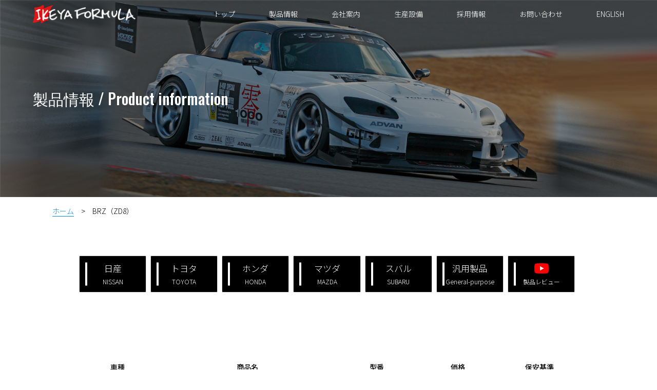

--- FILE ---
content_type: text/html; charset=UTF-8
request_url: https://www.ikeya-f.co.jp/product_cat/s-014
body_size: 9918
content:
<!DOCTYPE html>
<html dir="ltr" lang="ja"
	prefix="og: https://ogp.me/ns#"  style="scroll-behavior:smooth;">
<head>
<meta charset="UTF-8">
<meta name="viewport" content="width=device-width, user-scalable=yes, maximum-scale=1.0, minimum-scale=1.0">
<meta name="robots" content="noimageindex">
<meta name="googlebot" content="noimageindex">


		<!-- All in One SEO 4.2.4 - aioseo.com -->
		<title>BRZ（ZD8） - 株式会社イケヤフォーミュラ</title>
		<meta name="robots" content="max-image-preview:large" />
		<link rel="canonical" href="https://www.ikeya-f.co.jp/product_cat/s-014" />
		<meta name="generator" content="All in One SEO (AIOSEO) 4.2.4 " />
		<script type="application/ld+json" class="aioseo-schema">
			{"@context":"https:\/\/schema.org","@graph":[{"@type":"WebSite","@id":"https:\/\/www.ikeya-f.co.jp\/#website","url":"https:\/\/www.ikeya-f.co.jp\/","name":"\u682a\u5f0f\u4f1a\u793e\u30a4\u30b1\u30e4\u30d5\u30a9\u30fc\u30df\u30e5\u30e9","description":"\u6211\u3005\u30a4\u30b1\u30e4\u30d5\u30a9\u30fc\u30df\u30e5\u30e9\u306f\u3001\u91d1\u5c5e\u52a0\u5de5\u3092\u8ef8\u306b\u30af\u30eb\u30de\u306b\u95a2\u3059\u308b\u5e45\u5e83\u3044\u5206\u91ce\u3067\u88fd\u54c1\u958b\u767a\u30fb\u88fd\u9020\u30fb\u8ca9\u58f2\u3092\u884c\u306a\u3046\u6280\u8853\u5fd7\u5411\u306e\u4f01\u696d\u3067\u3059\u3002\u6211\u3005\u304c\u767a\u60f3\u306e\u4e2d\u5fc3\u306b\u636e\u3048\u308b\u306e\u306f\u300c\u64cd\u308b\u697d\u3057\u3055\u300d\u3068\u3044\u3046\u30af\u30eb\u30de\u306e\u6301\u3064\u672c\u8cea\u3067\u3059\u3002\u601d\u3044\u901a\u308a\u306b\u64cd\u308c\u308b\u30af\u30eb\u30de\u306f\u3001\u3088\u308a\u4e00\u5c64\u5b89\u5168\u3067\u5feb\u9069\u306a\u30c9\u30e9\u30a4\u30d3\u30f3\u30b0\u306e\u57fa\u790e\u306b\u306a\u308b\u3068\u6211\u3005\u306f\u8003\u3048\u3066\u3044\u307e\u3059\u3002\u3053\u306e\u697d\u3057\u3055\u3092\u5177\u73fe\u5316\u3059\u308b\u305f\u3081\u306b\u3001\u6211\u3005\u306f\u30e2\u30fc\u30bf\u30fc\u30b9\u30dd\u30fc\u30c4\u3092\u59cb\u3081\u3068\u3059\u308b\u69d8\u3005\u306a\u30d5\u30a3\u30fc\u30eb\u30c9\u3067\u306e\u5b9f\u8df5\u3068\u81ea\u793e\u4e00\u8cab\u306e\u6a5f\u52d5\u529b\u3092\u6d3b\u7528\u3057\u3001\u5e38\u306b\u65b0\u3057\u3044\u9818\u57df\u3001\u65b0\u3057\u3044\u6280\u8853\u3092\u8996\u91ce\u306b\u5165\u308c\u306a\u304c\u3089\u88fd\u54c1\u3084\u7279\u8a31\u6280\u8853\u306e\u958b\u767a\u306b\u53d6\u7d44\u3093\u3067\u3044\u307e\u3059\u3002\u60c5\u71b1\u3068\u6280\u8853\u3067\u300c\u3042\u3063\u305f\u3089\u3044\u3044\u306a\u300d\u3092\u5922\u3067\u7d42\u308f\u3089\u305b\u306a\u3044\u3002\u6211\u3005\u306f\u3001\u4f55\u3088\u308a\u3053\u306e\u6c17\u6301\u3061\u3092\u5927\u5207\u306b\u3057\u3066\u3044\u307e\u3059\u3002","inLanguage":"ja","publisher":{"@id":"https:\/\/www.ikeya-f.co.jp\/#organization"}},{"@type":"Organization","@id":"https:\/\/www.ikeya-f.co.jp\/#organization","name":"\u682a\u5f0f\u4f1a\u793e\u30a4\u30b1\u30e4\u30d5\u30a9\u30fc\u30df\u30e5\u30e9","url":"https:\/\/www.ikeya-f.co.jp\/"},{"@type":"BreadcrumbList","@id":"https:\/\/www.ikeya-f.co.jp\/product_cat\/s-014#breadcrumblist","itemListElement":[{"@type":"ListItem","@id":"https:\/\/www.ikeya-f.co.jp\/#listItem","position":1,"item":{"@type":"WebPage","@id":"https:\/\/www.ikeya-f.co.jp\/","name":"\u30db\u30fc\u30e0","description":"\u6211\u3005\u30a4\u30b1\u30e4\u30d5\u30a9\u30fc\u30df\u30e5\u30e9\u306f\u3001\u91d1\u5c5e\u52a0\u5de5\u3092\u8ef8\u306b\u30af\u30eb\u30de\u306b\u95a2\u3059\u308b\u5e45\u5e83\u3044\u5206\u91ce\u3067\u88fd\u54c1\u958b\u767a\u30fb\u88fd\u9020\u30fb\u8ca9\u58f2\u3092\u884c\u306a\u3046\u6280\u8853\u5fd7\u5411\u306e\u4f01\u696d\u3067\u3059\u3002\u6211\u3005\u304c\u767a\u60f3\u306e\u4e2d\u5fc3\u306b\u636e\u3048\u308b\u306e\u306f\u300c\u64cd\u308b\u697d\u3057\u3055\u300d\u3068\u3044\u3046\u30af\u30eb\u30de\u306e\u6301\u3064\u672c\u8cea\u3067\u3059\u3002\u601d\u3044\u901a\u308a\u306b\u64cd\u308c\u308b\u30af\u30eb\u30de\u306f\u3001\u3088\u308a\u4e00\u5c64\u5b89\u5168\u3067\u5feb\u9069\u306a\u30c9\u30e9\u30a4\u30d3\u30f3\u30b0\u306e\u57fa\u790e\u306b\u306a\u308b\u3068\u6211\u3005\u306f\u8003\u3048\u3066\u3044\u307e\u3059\u3002\u3053\u306e\u697d\u3057\u3055\u3092\u5177\u73fe\u5316\u3059\u308b\u305f\u3081\u306b\u3001\u6211\u3005\u306f\u30e2\u30fc\u30bf\u30fc\u30b9\u30dd\u30fc\u30c4\u3092\u59cb\u3081\u3068\u3059\u308b\u69d8\u3005\u306a\u30d5\u30a3\u30fc\u30eb\u30c9\u3067\u306e\u5b9f\u8df5\u3068\u81ea\u793e\u4e00\u8cab\u306e\u6a5f\u52d5\u529b\u3092\u6d3b\u7528\u3057\u3001\u5e38\u306b\u65b0\u3057\u3044\u9818\u57df\u3001\u65b0\u3057\u3044\u6280\u8853\u3092\u8996\u91ce\u306b\u5165\u308c\u306a\u304c\u3089\u88fd\u54c1\u3084\u7279\u8a31\u6280\u8853\u306e\u958b\u767a\u306b\u53d6\u7d44\u3093\u3067\u3044\u307e\u3059\u3002\u60c5\u71b1\u3068\u6280\u8853\u3067\u300c\u3042\u3063\u305f\u3089\u3044\u3044\u306a\u300d\u3092\u5922\u3067\u7d42\u308f\u3089\u305b\u306a\u3044\u3002\u6211\u3005\u306f\u3001\u4f55\u3088\u308a\u3053\u306e\u6c17\u6301\u3061\u3092\u5927\u5207\u306b\u3057\u3066\u3044\u307e\u3059\u3002","url":"https:\/\/www.ikeya-f.co.jp\/"},"nextItem":"https:\/\/www.ikeya-f.co.jp\/product_cat\/subaru#listItem"},{"@type":"ListItem","@id":"https:\/\/www.ikeya-f.co.jp\/product_cat\/subaru#listItem","position":2,"item":{"@type":"WebPage","@id":"https:\/\/www.ikeya-f.co.jp\/product_cat\/subaru","name":"\u30b9\u30d0\u30eb \/ SUBARU","url":"https:\/\/www.ikeya-f.co.jp\/product_cat\/subaru"},"nextItem":"https:\/\/www.ikeya-f.co.jp\/product_cat\/s-014#listItem","previousItem":"https:\/\/www.ikeya-f.co.jp\/#listItem"},{"@type":"ListItem","@id":"https:\/\/www.ikeya-f.co.jp\/product_cat\/s-014#listItem","position":3,"item":{"@type":"WebPage","@id":"https:\/\/www.ikeya-f.co.jp\/product_cat\/s-014","name":"BRZ\uff08ZD8\uff09","url":"https:\/\/www.ikeya-f.co.jp\/product_cat\/s-014"},"previousItem":"https:\/\/www.ikeya-f.co.jp\/product_cat\/subaru#listItem"}]},{"@type":"CollectionPage","@id":"https:\/\/www.ikeya-f.co.jp\/product_cat\/s-014#collectionpage","url":"https:\/\/www.ikeya-f.co.jp\/product_cat\/s-014","name":"BRZ\uff08ZD8\uff09 - \u682a\u5f0f\u4f1a\u793e\u30a4\u30b1\u30e4\u30d5\u30a9\u30fc\u30df\u30e5\u30e9","inLanguage":"ja","isPartOf":{"@id":"https:\/\/www.ikeya-f.co.jp\/#website"},"breadcrumb":{"@id":"https:\/\/www.ikeya-f.co.jp\/product_cat\/s-014#breadcrumblist"}}]}
		</script>
		<!-- All in One SEO -->

<link rel='dns-prefetch' href='//www.google.com' />
<link rel='stylesheet' id='wp-block-library-css' href='https://www.ikeya-f.co.jp/site/wp-includes/css/dist/block-library/style.min.css?ver=6.1.1' type='text/css' media='all' />
<link rel='stylesheet' id='classic-theme-styles-css' href='https://www.ikeya-f.co.jp/site/wp-includes/css/classic-themes.min.css?ver=1' type='text/css' media='all' />
<style id='global-styles-inline-css' type='text/css'>
body{--wp--preset--color--black: #000000;--wp--preset--color--cyan-bluish-gray: #abb8c3;--wp--preset--color--white: #ffffff;--wp--preset--color--pale-pink: #f78da7;--wp--preset--color--vivid-red: #cf2e2e;--wp--preset--color--luminous-vivid-orange: #ff6900;--wp--preset--color--luminous-vivid-amber: #fcb900;--wp--preset--color--light-green-cyan: #7bdcb5;--wp--preset--color--vivid-green-cyan: #00d084;--wp--preset--color--pale-cyan-blue: #8ed1fc;--wp--preset--color--vivid-cyan-blue: #0693e3;--wp--preset--color--vivid-purple: #9b51e0;--wp--preset--gradient--vivid-cyan-blue-to-vivid-purple: linear-gradient(135deg,rgba(6,147,227,1) 0%,rgb(155,81,224) 100%);--wp--preset--gradient--light-green-cyan-to-vivid-green-cyan: linear-gradient(135deg,rgb(122,220,180) 0%,rgb(0,208,130) 100%);--wp--preset--gradient--luminous-vivid-amber-to-luminous-vivid-orange: linear-gradient(135deg,rgba(252,185,0,1) 0%,rgba(255,105,0,1) 100%);--wp--preset--gradient--luminous-vivid-orange-to-vivid-red: linear-gradient(135deg,rgba(255,105,0,1) 0%,rgb(207,46,46) 100%);--wp--preset--gradient--very-light-gray-to-cyan-bluish-gray: linear-gradient(135deg,rgb(238,238,238) 0%,rgb(169,184,195) 100%);--wp--preset--gradient--cool-to-warm-spectrum: linear-gradient(135deg,rgb(74,234,220) 0%,rgb(151,120,209) 20%,rgb(207,42,186) 40%,rgb(238,44,130) 60%,rgb(251,105,98) 80%,rgb(254,248,76) 100%);--wp--preset--gradient--blush-light-purple: linear-gradient(135deg,rgb(255,206,236) 0%,rgb(152,150,240) 100%);--wp--preset--gradient--blush-bordeaux: linear-gradient(135deg,rgb(254,205,165) 0%,rgb(254,45,45) 50%,rgb(107,0,62) 100%);--wp--preset--gradient--luminous-dusk: linear-gradient(135deg,rgb(255,203,112) 0%,rgb(199,81,192) 50%,rgb(65,88,208) 100%);--wp--preset--gradient--pale-ocean: linear-gradient(135deg,rgb(255,245,203) 0%,rgb(182,227,212) 50%,rgb(51,167,181) 100%);--wp--preset--gradient--electric-grass: linear-gradient(135deg,rgb(202,248,128) 0%,rgb(113,206,126) 100%);--wp--preset--gradient--midnight: linear-gradient(135deg,rgb(2,3,129) 0%,rgb(40,116,252) 100%);--wp--preset--duotone--dark-grayscale: url('#wp-duotone-dark-grayscale');--wp--preset--duotone--grayscale: url('#wp-duotone-grayscale');--wp--preset--duotone--purple-yellow: url('#wp-duotone-purple-yellow');--wp--preset--duotone--blue-red: url('#wp-duotone-blue-red');--wp--preset--duotone--midnight: url('#wp-duotone-midnight');--wp--preset--duotone--magenta-yellow: url('#wp-duotone-magenta-yellow');--wp--preset--duotone--purple-green: url('#wp-duotone-purple-green');--wp--preset--duotone--blue-orange: url('#wp-duotone-blue-orange');--wp--preset--font-size--small: 13px;--wp--preset--font-size--medium: 20px;--wp--preset--font-size--large: 36px;--wp--preset--font-size--x-large: 42px;--wp--preset--spacing--20: 0.44rem;--wp--preset--spacing--30: 0.67rem;--wp--preset--spacing--40: 1rem;--wp--preset--spacing--50: 1.5rem;--wp--preset--spacing--60: 2.25rem;--wp--preset--spacing--70: 3.38rem;--wp--preset--spacing--80: 5.06rem;}:where(.is-layout-flex){gap: 0.5em;}body .is-layout-flow > .alignleft{float: left;margin-inline-start: 0;margin-inline-end: 2em;}body .is-layout-flow > .alignright{float: right;margin-inline-start: 2em;margin-inline-end: 0;}body .is-layout-flow > .aligncenter{margin-left: auto !important;margin-right: auto !important;}body .is-layout-constrained > .alignleft{float: left;margin-inline-start: 0;margin-inline-end: 2em;}body .is-layout-constrained > .alignright{float: right;margin-inline-start: 2em;margin-inline-end: 0;}body .is-layout-constrained > .aligncenter{margin-left: auto !important;margin-right: auto !important;}body .is-layout-constrained > :where(:not(.alignleft):not(.alignright):not(.alignfull)){max-width: var(--wp--style--global--content-size);margin-left: auto !important;margin-right: auto !important;}body .is-layout-constrained > .alignwide{max-width: var(--wp--style--global--wide-size);}body .is-layout-flex{display: flex;}body .is-layout-flex{flex-wrap: wrap;align-items: center;}body .is-layout-flex > *{margin: 0;}:where(.wp-block-columns.is-layout-flex){gap: 2em;}.has-black-color{color: var(--wp--preset--color--black) !important;}.has-cyan-bluish-gray-color{color: var(--wp--preset--color--cyan-bluish-gray) !important;}.has-white-color{color: var(--wp--preset--color--white) !important;}.has-pale-pink-color{color: var(--wp--preset--color--pale-pink) !important;}.has-vivid-red-color{color: var(--wp--preset--color--vivid-red) !important;}.has-luminous-vivid-orange-color{color: var(--wp--preset--color--luminous-vivid-orange) !important;}.has-luminous-vivid-amber-color{color: var(--wp--preset--color--luminous-vivid-amber) !important;}.has-light-green-cyan-color{color: var(--wp--preset--color--light-green-cyan) !important;}.has-vivid-green-cyan-color{color: var(--wp--preset--color--vivid-green-cyan) !important;}.has-pale-cyan-blue-color{color: var(--wp--preset--color--pale-cyan-blue) !important;}.has-vivid-cyan-blue-color{color: var(--wp--preset--color--vivid-cyan-blue) !important;}.has-vivid-purple-color{color: var(--wp--preset--color--vivid-purple) !important;}.has-black-background-color{background-color: var(--wp--preset--color--black) !important;}.has-cyan-bluish-gray-background-color{background-color: var(--wp--preset--color--cyan-bluish-gray) !important;}.has-white-background-color{background-color: var(--wp--preset--color--white) !important;}.has-pale-pink-background-color{background-color: var(--wp--preset--color--pale-pink) !important;}.has-vivid-red-background-color{background-color: var(--wp--preset--color--vivid-red) !important;}.has-luminous-vivid-orange-background-color{background-color: var(--wp--preset--color--luminous-vivid-orange) !important;}.has-luminous-vivid-amber-background-color{background-color: var(--wp--preset--color--luminous-vivid-amber) !important;}.has-light-green-cyan-background-color{background-color: var(--wp--preset--color--light-green-cyan) !important;}.has-vivid-green-cyan-background-color{background-color: var(--wp--preset--color--vivid-green-cyan) !important;}.has-pale-cyan-blue-background-color{background-color: var(--wp--preset--color--pale-cyan-blue) !important;}.has-vivid-cyan-blue-background-color{background-color: var(--wp--preset--color--vivid-cyan-blue) !important;}.has-vivid-purple-background-color{background-color: var(--wp--preset--color--vivid-purple) !important;}.has-black-border-color{border-color: var(--wp--preset--color--black) !important;}.has-cyan-bluish-gray-border-color{border-color: var(--wp--preset--color--cyan-bluish-gray) !important;}.has-white-border-color{border-color: var(--wp--preset--color--white) !important;}.has-pale-pink-border-color{border-color: var(--wp--preset--color--pale-pink) !important;}.has-vivid-red-border-color{border-color: var(--wp--preset--color--vivid-red) !important;}.has-luminous-vivid-orange-border-color{border-color: var(--wp--preset--color--luminous-vivid-orange) !important;}.has-luminous-vivid-amber-border-color{border-color: var(--wp--preset--color--luminous-vivid-amber) !important;}.has-light-green-cyan-border-color{border-color: var(--wp--preset--color--light-green-cyan) !important;}.has-vivid-green-cyan-border-color{border-color: var(--wp--preset--color--vivid-green-cyan) !important;}.has-pale-cyan-blue-border-color{border-color: var(--wp--preset--color--pale-cyan-blue) !important;}.has-vivid-cyan-blue-border-color{border-color: var(--wp--preset--color--vivid-cyan-blue) !important;}.has-vivid-purple-border-color{border-color: var(--wp--preset--color--vivid-purple) !important;}.has-vivid-cyan-blue-to-vivid-purple-gradient-background{background: var(--wp--preset--gradient--vivid-cyan-blue-to-vivid-purple) !important;}.has-light-green-cyan-to-vivid-green-cyan-gradient-background{background: var(--wp--preset--gradient--light-green-cyan-to-vivid-green-cyan) !important;}.has-luminous-vivid-amber-to-luminous-vivid-orange-gradient-background{background: var(--wp--preset--gradient--luminous-vivid-amber-to-luminous-vivid-orange) !important;}.has-luminous-vivid-orange-to-vivid-red-gradient-background{background: var(--wp--preset--gradient--luminous-vivid-orange-to-vivid-red) !important;}.has-very-light-gray-to-cyan-bluish-gray-gradient-background{background: var(--wp--preset--gradient--very-light-gray-to-cyan-bluish-gray) !important;}.has-cool-to-warm-spectrum-gradient-background{background: var(--wp--preset--gradient--cool-to-warm-spectrum) !important;}.has-blush-light-purple-gradient-background{background: var(--wp--preset--gradient--blush-light-purple) !important;}.has-blush-bordeaux-gradient-background{background: var(--wp--preset--gradient--blush-bordeaux) !important;}.has-luminous-dusk-gradient-background{background: var(--wp--preset--gradient--luminous-dusk) !important;}.has-pale-ocean-gradient-background{background: var(--wp--preset--gradient--pale-ocean) !important;}.has-electric-grass-gradient-background{background: var(--wp--preset--gradient--electric-grass) !important;}.has-midnight-gradient-background{background: var(--wp--preset--gradient--midnight) !important;}.has-small-font-size{font-size: var(--wp--preset--font-size--small) !important;}.has-medium-font-size{font-size: var(--wp--preset--font-size--medium) !important;}.has-large-font-size{font-size: var(--wp--preset--font-size--large) !important;}.has-x-large-font-size{font-size: var(--wp--preset--font-size--x-large) !important;}
.wp-block-navigation a:where(:not(.wp-element-button)){color: inherit;}
:where(.wp-block-columns.is-layout-flex){gap: 2em;}
.wp-block-pullquote{font-size: 1.5em;line-height: 1.6;}
</style>
<link rel='stylesheet' id='contact-form-7-css' href='https://www.ikeya-f.co.jp/site/wp-content/plugins/contact-form-7/includes/css/styles.css?ver=5.6.3' type='text/css' media='all' />
<link rel="https://api.w.org/" href="https://www.ikeya-f.co.jp/wp-json/" /><noscript><style>.lazyload[data-src]{display:none !important;}</style></noscript><style>.lazyload{background-image:none !important;}.lazyload:before{background-image:none !important;}</style><link href="https://fonts.googleapis.com/css?family=Noto+Sans+JP&display=swap" rel="stylesheet">
<link rel="stylesheet" type="text/css" media="all" href="https://www.ikeya-f.co.jp/site/wp-content/themes/ikeya-f.co.jp/style.css">
<link href="https://www.ikeya-f.co.jp/site/wp-content/themes/ikeya-f.co.jp/style-res.css" rel="stylesheet">
<link rel="pingback" href="https://www.ikeya-f.co.jp/site/xmlrpc.php">
<link rel="shortcut icon" href="https://www.ikeya-f.co.jp/site/wp-content/themes/ikeya-f.co.jp/images/favicon.ico">
<!--[if lt IE 9]>
<script src="https://www.ikeya-f.co.jp/site/wp-content/themes/ikeya-f.co.jp/js/html5.js"></script>
<script src="https://www.ikeya-f.co.jp/site/wp-content/themes/ikeya-f.co.jp/js/css3-mediaqueries.js"></script>
<![endif]-->
<script src="https://www.ikeya-f.co.jp/site/wp-content/themes/ikeya-f.co.jp/js/jquery.min.js"></script>
<!-- Google tag (gtag.js) -->
<script async src="https://www.googletagmanager.com/gtag/js?id=G-E1V3C3MBP7"></script>
<script>
  window.dataLayer = window.dataLayer || [];
  function gtag(){dataLayer.push(arguments);}
  gtag('js', new Date());

  gtag('config', 'G-E1V3C3MBP7');
</script>
</head>

<body>
<script data-cfasync="false" data-no-defer="1">var ewww_webp_supported=false;</script>

<div id="head-box">
</div>

<script>
jQuery(function(){

	var logo = jQuery('#head-inner-box');
	var height = jQuery(window).height();
	jQuery(window).scroll(function () {
		if (jQuery(this).scrollTop() > 200) {
			logo.addClass('head-background');
		} else {
			logo.removeClass('head-background');
		}
	});

});
</script>

<style>
#head-inner-box{
transition:0.6s;
}

#head-inner-box.head-background{
background-color:#000;
transition:0.6s;
}
</style>

<div id="head-inner-box">

<a id="head-logo" href="https://www.ikeya-f.co.jp/"><img src="[data-uri]" data-src="https://www.ikeya-f.co.jp/site/wp-content/themes/ikeya-f.co.jp/images/logo01.png" decoding="async" class="lazyload"><noscript><img src="https://www.ikeya-f.co.jp/site/wp-content/themes/ikeya-f.co.jp/images/logo01.png" data-eio="l"></noscript></a>

	<div id="menu-box">

	<a href="https://www.ikeya-f.co.jp/">トップ</a>
	<a href="https://www.ikeya-f.co.jp/product">製品情報</a>

<a href="https://www.ikeya-f.co.jp/company">会社案内</a>
<a href="https://www.ikeya-f.co.jp/equipment">生産設備</a>
<a href="https://www.ikeya-f.co.jp/recruitment">採用情報</a>
<a href="https://www.ikeya-f.co.jp/contact" style="border-right:0px;">お問い合わせ</a>
<a href="https://www.ikeya-f.co.jp/company-guide">ENGLISH</a>
	</div>

</div>

<!------------------------------->
<div id="responsive-navi">

<input id="responsive-menu-check-target" class="responsive-menu-check" type="checkbox">
<label class="responsive-menu" for="responsive-menu-check-target"></label>

	<div class="responsive-menu-content">

<a href="https://www.ikeya-f.co.jp/">ホーム</a>
<a href="https://www.ikeya-f.co.jp/ev-development">EV開発</a>
<a href="https://www.ikeya-f.co.jp/power-train">パワートレイン開発</a>
<a href="https://www.ikeya-f.co.jp/vehicle-development">車両開発</a>
<a href="https://www.if-park.com/" target="_blank">IF PARK駐車機事業部</a>
<a href="https://www.ikeya-f.co.jp/original-testing-machine">性能評価試験機</a>
<a href="https://www.ikeya-f.co.jp/related-videos">Youtube動画商品レビュー</a>

<a href="https://www.ikeya-f.co.jp/made-to-order">各種オーダーメイド製品</a>
<a href="https://www.ikeya-f.co.jp/product">オリジナル製品</a>

<a href="https://www.ikeya-f.co.jp/news">NEWS</a>

<a href="https://www.ikeya-f.co.jp/technology">技術情報</a>

<a href="https://www.ikeya-f.co.jp/company">会社案内</a>
<a href="https://www.ikeya-f.co.jp/equipment">生産設備</a>
<a href="https://www.ikeya-f.co.jp/recruitment">採用情報</a>
<a href="https://www.ikeya-f.co.jp/contact">お問い合わせ</a>

<a href="https://www.ikeya-f.co.jp/company-guide">ENGLISH</a>

	</div>

</div>
<div id="wrapper">

<style>

.swiper{
z-index:200 !important;
overflow:initial !important;
}
.swiper--wrapper {
width:100%;
height:auto;
}

.swiper-slide {
width:100%;
padding-top:30%;
display:table;
background-repeat:no-repeat;
background-position:center;
background-size:cover;
}

#slide-mask{
width:100%;
height:100%;
background-color:rgba(0,0,0,0.4);
position:absolute;
z-index:2;
}

@media only screen and (max-width:800px){

.swiper{
margin-top:40px;
}



}


</style>


<div class="swiper">

<span id="slide-span">製品情報 / Product information</span>

	<div id="slide-mask"></div>

  <div class="swiper-wrapper">

<div class="swiper-slide lazyload" style="" data-bg="https://www.ikeya-f.co.jp/site/wp-content/themes/ikeya-f.co.jp/images/slide/image01.jpg"></div>
<div class="swiper-slide lazyload" style="" data-bg="https://www.ikeya-f.co.jp/site/wp-content/themes/ikeya-f.co.jp/images/slide/image02.jpg"></div>
<div class="swiper-slide lazyload" style="" data-bg="https://www.ikeya-f.co.jp/site/wp-content/themes/ikeya-f.co.jp/images/slide/image03.jpg"></div>
<div class="swiper-slide lazyload" style="" data-bg="https://www.ikeya-f.co.jp/site/wp-content/themes/ikeya-f.co.jp/images/slide/image04.jpg"></div>
<div class="swiper-slide lazyload" style="" data-bg="https://www.ikeya-f.co.jp/site/wp-content/themes/ikeya-f.co.jp/images/slide/image05.jpg"></div>
<div class="swiper-slide lazyload" style="" data-bg="https://www.ikeya-f.co.jp/site/wp-content/themes/ikeya-f.co.jp/images/slide/image06.jpg"></div>
<div class="swiper-slide lazyload" style="" data-bg="https://www.ikeya-f.co.jp/site/wp-content/themes/ikeya-f.co.jp/images/slide/image07.jpg"></div>

  </div>
</div>




<link rel="stylesheet" href="https://www.ikeya-f.co.jp/site/wp-content/themes/ikeya-f.co.jp/js/swiper-bundle.min.css">
<script src="https://www.ikeya-f.co.jp/site/wp-content/themes/ikeya-f.co.jp/js/swiper-bundle.min.js"></script>

      <script>

const swiper = new Swiper(".swiper", {
loop:true,
speed:1800,

autoplay:{
delay:2000,
stopOnLastSlide:true,
disableOnInteraction: false
}

});

    </script>

<div id="breadcrumb">
<a href="https://www.ikeya-f.co.jp/">ホーム</a>　>　BRZ（ZD8）</div>

	<div id="content">
<!---------------------------------->
<div id="common-sec">

<style>

#tab-wrap{
width:100%;
font-weight:390;
margin:0 auto;
display:flex;
flex-wrap:wrap;
}

.tab-switch{
display:none;
}

.tab-label{
width:calc(14.2% - 10px);
color:#fff;
font-size:2rem;
font-weight:390;
text-align:center;
padding:20px 0;
margin:0 4px;
background:#000;
border:1px solid #ddd;
border-radius:2px;
cursor:pointer;
opacity:1;
order:-1;
position:relative;
line-height:2rem;
}
.tab-label span{
font-size:1.4rem;
margin:10px auto 0 auto;
display:table;
line-height:1;
}

.tab-label div{
width:4px;
height:50px;
background:#fff;
position:absolute;
top:50%;
left:20px;
transform:translatey(-50%);
}

.tab-label object{
font-size:1rem;
margin-left:6px;
}

.tab-content{
width:98%;
padding:0 1%;
height:0;
opacity:0;
transition:0.5s;
}

.tab-content a{
color:#666;
font-size:1.6rem;
margin:14px 14px;
border-bottom:1px dashed #666;
display:none;
}

#subaru-page{
color:#fff;
padding:3px 10px;
background:#000;
border-bottom:0px;
border-radius:20px;
display:inline-block;
}

.tab-switch:checked+.tab-label div{
background:#e01718;
}

.tab-switch:checked+.tab-label+.tab-content{
height:auto;
padding:2% 1%;
opacity:1;
transition:0.5s;
}

.tab-switch:checked+.tab-label{
color:#000;
border-bottom:0px;
background:#fff;
}

.tab-switch:checked+.tab-label+.tab-content a{
display:inline-block;
}

#res-pro-navi{
display:none;
}

@media only screen and (max-width:1580px){

.tab-label{
font-size:1.7rem;
padding:14px 0;
}
.tab-label span{
font-size:1.2rem;
}
.tab-label div{
height:45px;
left:11px;
}

}

@media only screen and (max-width:800px){

#tab-wrap{
display:none;
}

#res-pro-navi{
display:block;
}

select{
width:300px;
color:#fff;
font-size:1.6rem;
padding:6px;
margin:16px auto 16px 0;
background:#000;
display:table;
}

#res-pro-navi object{
width:100%;
font-size:2rem;
font-weight:500;
margin-bottom:10px;
}

}

</style>

<div id="tab-wrap">
    <input id="TAB-01" type="radio" name="TAB" class="tab-switch">
	<label class="tab-label" for="TAB-01"><div></div>日産<span>NISSAN</span></label>
    <div class="tab-content">

<a href="https://www.ikeya-f.co.jp/product_cat/n-001">シルビア・180SX（S13系）</a>
<a href="https://www.ikeya-f.co.jp/product_cat/n-002">シルビア（S14）</a>
<a href="https://www.ikeya-f.co.jp/product_cat/n-003">シルビア（S15）</a>
<a href="https://www.ikeya-f.co.jp/product_cat/n-004">ローレル（C33）</a>
<a href="https://www.ikeya-f.co.jp/product_cat/n-005">ローレル（2WD・C34）</a>
<a href="https://www.ikeya-f.co.jp/product_cat/n-006">ローレル（2WD・C35）</a>
<a href="https://www.ikeya-f.co.jp/product_cat/n-007">セフィーロ（2WD・A31）</a>
<a href="https://www.ikeya-f.co.jp/product_cat/n-008">スカイライン（2WD・HCR32）</a>
<a href="https://www.ikeya-f.co.jp/product_cat/n-009">スカイライン（2WD・ECR33）</a>
<a href="https://www.ikeya-f.co.jp/product_cat/n-010">スカイライン（2WD・ER34）</a>
<a href="https://www.ikeya-f.co.jp/product_cat/n-011">スカイラインGT-R（4WD・BNR32）</a>
<a href="https://www.ikeya-f.co.jp/product_cat/n-012">スカイラインGT-R（4WD・BCNR33）</a>
<a href="https://www.ikeya-f.co.jp/product_cat/n-013">スカイラインGT-R（4WD・BNR34）</a>
<a href="https://www.ikeya-f.co.jp/product_cat/n-014">スカイラインGTS-4（4WD・HNR32）</a>
<a href="https://www.ikeya-f.co.jp/product_cat/n-015">スカイラインGTS-4（ECNR33）</a>
<a href="https://www.ikeya-f.co.jp/product_cat/n-016">ステージア（WGC34・WGNC34）</a>
<a href="https://www.ikeya-f.co.jp/product_cat/n-017">フェアレディZ（Z32）</a>
<a href="https://www.ikeya-f.co.jp/product_cat/n-018">フェアレディZ（350Z・Z33）</a>
<a href="https://www.ikeya-f.co.jp/product_cat/n-019">セドリック・グロリア（Y32 / Y33）</a>
<!------------------------->
<a href="https://www.ikeya-f.co.jp/guidebook/2854">日産取扱説明書</a>
<!------------------------->

    </div>
    <input id="TAB-02" type="radio" name="TAB" class="tab-switch">
	<label class="tab-label" for="TAB-02"><div></div>トヨタ<span>TOYOTA</span></label>
    <div class="tab-content">

<a href="https://www.ikeya-f.co.jp/product_cat/t-001">マークⅡ・チェイサー・クレスタ（#X90系）</a>
<a href="https://www.ikeya-f.co.jp/product_cat/t-002">マークⅡ・チェイサー・クレスタ（#X100系）</a>
<a href="https://www.ikeya-f.co.jp/product_cat/t-003">マークⅡ・ヴェロッサ（#X110系）</a>
<a href="https://www.ikeya-f.co.jp/product_cat/t-004">クラウン JZS17#・マークⅡブリット JZX110W・プログレ</a>
<a href="https://www.ikeya-f.co.jp/product_cat/t-005">ソアラ（JZZ30）</a>
<a href="https://www.ikeya-f.co.jp/product_cat/t-006">アリスト（JZS16#）</a>
<a href="https://www.ikeya-f.co.jp/product_cat/t-007">スープラ（JZA80）</a>
<a href="https://www.ikeya-f.co.jp/product_cat/t-008">アルテッツァ（SXE10）</a>
<a href="https://www.ikeya-f.co.jp/product_cat/t-009">86（ZN6）</a>
<a href="https://www.ikeya-f.co.jp/product_cat/t-010">86（ZN8）</a>
<!------------------------->
<a href="https://www.ikeya-f.co.jp/guidebook/2853">トヨタ取扱説明書</a>
<!------------------------->

    </div>
    <input id="TAB-03" type="radio" name="TAB" class="tab-switch">
	<label class="tab-label" for="TAB-03"><div></div>ホンダ<span>HONDA</span></label>
    <div class="tab-content">

<a href="https://www.ikeya-f.co.jp/product_cat/h-001">S2000（AP1 / AP2）</a>
<a href="https://www.ikeya-f.co.jp/product_cat/h-002">オデッセイ（RB1 / 2 / 3 / 4）</a>
<!------------------------->
<a href="https://www.ikeya-f.co.jp/guidebook/2858">ホンダ取扱説明書</a>
<!------------------------->

    </div>
    <input id="TAB-04" type="radio" name="TAB" class="tab-switch">
	<label class="tab-label" for="TAB-04"><div></div>マツダ<span>MAZDA</span></label>
    <div class="tab-content">

<a href="https://www.ikeya-f.co.jp/product_cat/m-001">RX-7（FD3S）</a>
<a href="https://www.ikeya-f.co.jp/product_cat/m-002">ロードスター（NB6C / NB8C）</a>
<!------------------------->
<a href="https://www.ikeya-f.co.jp/guidebook/2860">マツダ取扱説明書</a>
<!------------------------->
    </div>
    <input id="TAB-05" type="radio" name="TAB" class="tab-switch">
	<label class="tab-label" for="TAB-05"><div></div>スバル<span>SUBARU</span></label>
    <div class="tab-content">

<a href="https://www.ikeya-f.co.jp/product_cat/s-001">インプレッサ（GC8）</a>
<a href="https://www.ikeya-f.co.jp/product_cat/s-002">インプレッサ（GDB）</a>
<a href="https://www.ikeya-f.co.jp/product_cat/s-003">インプレッサ（GRB / GRF・GVB / GVF）</a>
<a href="https://www.ikeya-f.co.jp/product_cat/s-004">WRX S4 / STI（VAG・VAB）</a>
<a href="https://www.ikeya-f.co.jp/product_cat/s-005">フォレスター（SF5）</a>
<a href="https://www.ikeya-f.co.jp/product_cat/s-006">フォレスター（SG5）</a>
<a href="https://www.ikeya-f.co.jp/product_cat/s-007">レガシィ（BD#）</a>
<a href="https://www.ikeya-f.co.jp/product_cat/s-008">レガシィ（BE#）</a>
<a href="https://www.ikeya-f.co.jp/product_cat/s-009">レガシィ（BG#）</a>
<a href="https://www.ikeya-f.co.jp/product_cat/s-010">レガシィ（BH#）</a>
<a href="https://www.ikeya-f.co.jp/product_cat/s-011">レガシィ（BL#）</a>
<a href="https://www.ikeya-f.co.jp/product_cat/s-012">レガシィ（BP#）</a>
<a href="https://www.ikeya-f.co.jp/product_cat/s-013">BRZ（ZC6）</a>
<a href="https://www.ikeya-f.co.jp/product_cat/s-014">BRZ（ZD8）</a>
<!------------------------->
<a href="https://www.ikeya-f.co.jp/guidebook/2859">スバル取扱説明書</a>
<!------------------------->

<br>
<!--<a id="subaru-page" href="https://www.ikeya-f.co.jp/subaru-table">サスペンションパーツ対応表</a>
<a id="subaru-page" href="https://www.ikeya-f.co.jp/subaru-note">アジャスター・リア・ロワアーム取付時の注意点、及びSSTの使用方法</a>-->

    </div>
    <input id="TAB-06" type="radio" name="TAB" class="tab-switch">
	<label class="tab-label" for="TAB-06"><div></div>汎用製品<span>General-purpose</span></label>
    <div class="tab-content">

<a href="https://www.ikeya-f.co.jp/general-purpose">MAPLE A-ONE GAGE pat.</a>
<a href="https://www.ikeya-f.co.jp/general-purpose#pro-general-purpose-etc">その他</a>
    </div>
	<a class="tab-label" href="https://www.ikeya-f.co.jp/related-videos" style="color:#fff;"><div></div><img src="[data-uri]" alt="YouTube" data-src="https://www.ikeya-f.co.jp/site/wp-content/themes/ikeya-f.co.jp/images/image16.jpg" decoding="async" class="lazyload"><noscript><img src="https://www.ikeya-f.co.jp/site/wp-content/themes/ikeya-f.co.jp/images/image16.jpg" alt="YouTube" data-eio="l"></noscript><span>製品レビュー</span></a>
<!--<a class="tab-label" href="https://www.ikeya-f.co.jp/general-purpose"><div></div>汎用製品<span>General-purpose</span></a>-->

</div>

<script>
$(document).ready(function(){

    $("#first").on("change", change_select1);

});

function change_select1(){
    var value = $("#first option:selected").attr("value");
    //console.log(value);
    var count = $("#second option").length;
    //console.log(count);
    for (var i=1; i<count; i++) {
        var opt = $("#second option").eq(i);
        var cls = opt.attr("class");
        //console.log(i + ": " + cls);
        
        if (value == cls){
            //console.log(i + ": " + value);
            opt.show();
        }else if (value == "first0"){
            opt.show();
        }else{
            opt.hide();
        }

    }
    $("#second").val("0000");
}
</script>

<div id="res-pro-navi">

<object>メーカー・車種で検索</object>

<select id="first">
    <option value="first0" selected>メーカー選択</option>
    <option value="first1">日産 NISSAN</option>
    <option value="first2">トヨタ TOYOTA</option>
    <option value="first3">ホンダ HONDA</option>
    <option value="first4">マツダ MAZDA</option>
    <option value="first5">スバル SUBARU</option>
</select>

<select id="second" onChange="location.href=value;">
    <option value="0000" selected>車種を選択</option>
   <option value="https://www.ikeya-f.co.jp/product_cat/n-001" class="first1">シルビア・180SX（S13系）</option>
   <option value="https://www.ikeya-f.co.jp/product_cat/n-002" class="first1">シルビア（S14）</option>
   <option value="https://www.ikeya-f.co.jp/product_cat/n-003" class="first1">シルビア（S15）</option>
   <option value="https://www.ikeya-f.co.jp/product_cat/n-004" class="first1">ローレル（C33）</option>
   <option value="https://www.ikeya-f.co.jp/product_cat/n-005" class="first1">ローレル（2WD・C34）</option>
   <option value="https://www.ikeya-f.co.jp/product_cat/n-006" class="first1">ローレル（2WD・C35）</option>
   <option value="https://www.ikeya-f.co.jp/product_cat/n-007" class="first1">セフィーロ（2WD・A31）</option>
   <option value="https://www.ikeya-f.co.jp/product_cat/n-008" class="first1">スカイライン（2WD・HCR32）</option>
   <option value="https://www.ikeya-f.co.jp/product_cat/n-009" class="first1">スカイライン（2WD・ECR33）</option>
   <option value="https://www.ikeya-f.co.jp/product_cat/n-010" class="first1">スカイライン（2WD・ER34）</option>
   <option value="https://www.ikeya-f.co.jp/product_cat/n-011" class="first1">スカイラインGT-R（4WD・BNR32）</option>
   <option value="https://www.ikeya-f.co.jp/product_cat/n-012" class="first1">スカイラインGT-R（4WD・BCNR33）</option>
   <option value="https://www.ikeya-f.co.jp/product_cat/n-013" class="first1">スカイラインGT-R（4WD・BNR34）</option>
   <option value="https://www.ikeya-f.co.jp/product_cat/n-014" class="first1">スカイラインGTS-4（4WD・HNR32）</option>
   <option value="https://www.ikeya-f.co.jp/product_cat/n-015" class="first1">スカイラインGTS-4（ECNR33）</option>
   <option value="https://www.ikeya-f.co.jp/product_cat/n-016" class="first1">ステージア（WGC34・WGNC34）</option>
   <option value="https://www.ikeya-f.co.jp/product_cat/n-017" class="first1">フェアレディZ（Z32）</option>
   <option value="https://www.ikeya-f.co.jp/product_cat/n-018" class="first1">フェアレディZ（350Z・Z33）</option>
   <option value="https://www.ikeya-f.co.jp/product_cat/n-019" class="first1">セドリック・グロリア（Y32 / Y33）</option>
<!------------------------->
<option value="https://www.ikeya-f.co.jp/guidebook/2854" class="first1">日産取扱説明書</option>
<!------------------------->


   <option value="https://www.ikeya-f.co.jp/product_cat/t-001" class="first2">マークⅡ・チェイサー・クレスタ（#X90系）</option>
   <option value="https://www.ikeya-f.co.jp/product_cat/t-002" class="first2">マークⅡ・チェイサー・クレスタ（#X100系）</option>
   <option value="https://www.ikeya-f.co.jp/product_cat/t-003" class="first2">マークⅡ・ヴェロッサ（#X110系）</option>
   <option value="https://www.ikeya-f.co.jp/product_cat/t-004" class="first2">クラウン JZS17#・プログレ</option>
   <option value="https://www.ikeya-f.co.jp/product_cat/t-004" class="first2">マークⅡブリット JZX110W</option>
   <option value="https://www.ikeya-f.co.jp/product_cat/t-005" class="first2">ソアラ（JZZ30）</option>
   <option value="https://www.ikeya-f.co.jp/product_cat/t-006" class="first2">アリスト（JZS16#）</option>
   <option value="https://www.ikeya-f.co.jp/product_cat/t-007" class="first2">スープラ（JZA80）</option>
   <option value="https://www.ikeya-f.co.jp/product_cat/t-008" class="first2">アルテッツァ（SXE10）</option>
   <option value="https://www.ikeya-f.co.jp/product_cat/t-009" class="first2">86（ZN6）</option>
   <option value="https://www.ikeya-f.co.jp/product_cat/t-010" class="first2">86（ZN8）</option>
<!------------------------->
<option value="https://www.ikeya-f.co.jp/guidebook/2853" class="first2">トヨタ取扱説明書</option>
<!------------------------->

   <option value="https://www.ikeya-f.co.jp/product_cat/h-001" class="first3">S2000（AP1 / AP2）</option>
   <option value="https://www.ikeya-f.co.jp/product_cat/h-002" class="first3">オデッセイ（RB1 / 2 / 3 / 4）</option>
<!------------------------->
<option value="https://www.ikeya-f.co.jp/guidebook/2858" class="first3">ホンダ取扱説明書</option>
<!------------------------->

   <option value="https://www.ikeya-f.co.jp/product_cat/m-001" class="first4">RX-7（FD3S）</option>
   <option value="https://www.ikeya-f.co.jp/product_cat/m-002" class="first4">ロードスター（NB6C / NB8C）</option>
<!------------------------->
<option value="https://www.ikeya-f.co.jp/guidebook/2860" class="first4">マツダ取扱説明書</option>
<!------------------------->

   <option value="https://www.ikeya-f.co.jp/product_cat/s-001" class="first5">インプレッサ（GC8）</option>
   <option value="https://www.ikeya-f.co.jp/product_cat/s-002" class="first5">インプレッサ（GDB）</option>
   <option value="https://www.ikeya-f.co.jp/product_cat/s-003" class="first5">インプレッサ（GRB / GRF・GVB / GVF）</option>
   <option value="https://www.ikeya-f.co.jp/product_cat/s-004" class="first5">WRX S4 / STI（VAG・VAB）</option>
   <option value="https://www.ikeya-f.co.jp/product_cat/s-005" class="first5">フォレスター（SF5）</option>
   <option value="https://www.ikeya-f.co.jp/product_cat/s-006" class="first5">フォレスター（SG5）</option>
   <option value="https://www.ikeya-f.co.jp/product_cat/s-007" class="first5">レガシィ（BD#）</option>
   <option value="https://www.ikeya-f.co.jp/product_cat/s-008" class="first5">レガシィ（BE#）</option>
   <option value="https://www.ikeya-f.co.jp/product_cat/s-009" class="first5">レガシィ（BG#）</option>
   <option value="https://www.ikeya-f.co.jp/product_cat/s-010" class="first5">レガシィ（BH#）</option>
   <option value="https://www.ikeya-f.co.jp/product_cat/s-011" class="first5">レガシィ（BL#）</option>
   <option value="https://www.ikeya-f.co.jp/product_cat/s-012" class="first5">レガシィ（BP#）</option>
   <option value="https://www.ikeya-f.co.jp/product_cat/s-013" class="first5">BRZ（ZC6）</option>
   <option value="https://www.ikeya-f.co.jp/product_cat/s-014" class="first5">BRZ（ZD8）</option>
<!------------------------->
<option value="https://www.ikeya-f.co.jp/guidebook/2859" class="first5">スバル取扱説明書</option>
<!------------------------->

</select>

<p>
<a href="https://www.ikeya-f.co.jp/general-purpose" style="font-weight:400;border-bottom:1px solid #000;">> 汎用製品/General-purpose はこちら</a>
</p>
<p style="margin-top:10px;">
<a href="https://www.ikeya-f.co.jp/related-videos" style="font-weight:400;border-bottom:1px solid #000;">> 製品レビュー/Product-review はこちら</a>
</p>




</div>
<h3>
</h3>

<table id="product-table">
<tr>
<th style="font-weight:500;">車種</div>
<td style="font-weight:500;">商品名</td>
<th style="font-weight:500;">型番</th>
<th style="font-weight:500;">価格</th>
<th style="font-weight:500;">保安基準</th>
</tr>
	

<tr><th>
<a href='https://www.ikeya-f.co.jp/product_cat/s-014'>BRZ（ZD8）</a> </th>
<td><a href="https://www.ikeya-f.co.jp/product/2743">リアメンバースペーサー</a></td>
<th>IFAA02004</th>
<th>30,000円（税抜）</th>
<th>
<span style="color:#e01718;">保安基準適合</span>

</th></tr>




<tr><th>
<a href='https://www.ikeya-f.co.jp/product_cat/s-014'>BRZ（ZD8）</a> </th>
<td><a href="https://www.ikeya-f.co.jp/product/2742">リア・キャンバーアジャスターアッパーアーム</a></td>
<th>IFAG11005　</th>
<th>108,000円（税抜）</th>
<th>
<span style="color:#0091d7;">改造車検対応</span>

</th></tr>




<tr><th>
<a href='https://www.ikeya-f.co.jp/product_cat/s-014'>BRZ（ZD8）</a> </th>
<td><a href="https://www.ikeya-f.co.jp/product/2741">リア・トーアジャスターロッド</a></td>
<th>IFAH13005</th>
<th>54,000円（税抜）</th>
<th>
<span style="color:#e01718;">保安基準適合</span>

</th></tr>




<tr><th>
<a href='https://www.ikeya-f.co.jp/product_cat/s-014'>BRZ（ZD8）</a> </th>
<td><a href="https://www.ikeya-f.co.jp/product/2740">トラクションロッド</a></td>
<th>IFAM16004</th>
<th>43,200円（税抜）</th>
<th>
<span style="color:#0091d7;">改造車検対応</span>

</th></tr>




<tr><th>
<a href='https://www.ikeya-f.co.jp/product_cat/s-014'>BRZ（ZD8）</a> </th>
<td><a href="https://www.ikeya-f.co.jp/product/2739">アジャスターリア・ロワアーム</a></td>
<th>IFAO20106</th>
<th>51,600円（税抜）</th>
<th>
<span style="color:#0091d7;">改造車検対応</span>

</th></tr>




<tr><th>
<a href='https://www.ikeya-f.co.jp/product_cat/s-014'>BRZ（ZD8）</a> </th>
<td><a href="https://www.ikeya-f.co.jp/product/2738">リアナックルピロブッシュ（リアロワアーム側）</a></td>
<th>IFAP05003</th>
<th>20,400円（税抜）</th>
<th>
<span style="color:#e01718;">保安基準適合</span>

</th></tr>




<tr><th>
<a href='https://www.ikeya-f.co.jp/product_cat/s-014'>BRZ（ZD8）</a> </th>
<td><a href="https://www.ikeya-f.co.jp/product/2737">リアナックルピロブッシュ（トラクションロッド側）</a></td>
<th>IFAP05014</th>
<th>20,400円（税抜）</th>
<th>
<span style="color:#e01718;">保安基準適合</span>

</th></tr>




<tr><th>
<a href='https://www.ikeya-f.co.jp/product_cat/s-014'>BRZ（ZD8）</a> </th>
<td><a href="https://www.ikeya-f.co.jp/product/2736">ブッシュリムーバルツール</a></td>
<th>IFAT01004</th>
<th>11,760円（税抜）</th>
<th>
<span style="color:#e01718;">保安基準適合</span>

</th></tr>


</table>


<a id="common-lnk" style="margin-right:0;" href="https://www.ikeya-f.co.jp/purchase-order">※改造申請書類の発行について</a>
</div>
<!---------------------------------->

  
</div></div>

<script type='text/javascript' id='eio-lazy-load-js-before'>
var eio_lazy_vars = {"exactdn_domain":"","skip_autoscale":0,"threshold":0};
</script>
<script type='text/javascript' src='https://www.ikeya-f.co.jp/site/wp-content/plugins/ewww-image-optimizer/includes/lazysizes.min.js?ver=680' id='eio-lazy-load-js'></script>
<script type='text/javascript' src='https://www.ikeya-f.co.jp/site/wp-content/plugins/contact-form-7/includes/swv/js/index.js?ver=5.6.3' id='swv-js'></script>
<script type='text/javascript' id='contact-form-7-js-extra'>
/* <![CDATA[ */
var wpcf7 = {"api":{"root":"https:\/\/www.ikeya-f.co.jp\/wp-json\/","namespace":"contact-form-7\/v1"}};
/* ]]> */
</script>
<script type='text/javascript' src='https://www.ikeya-f.co.jp/site/wp-content/plugins/contact-form-7/includes/js/index.js?ver=5.6.3' id='contact-form-7-js'></script>
<script type='text/javascript' src='https://www.google.com/recaptcha/api.js?render=6Lfx7fIpAAAAAOKlYEi-5Bd_Ynejaa83RsGY0JFV&#038;ver=3.0' id='google-recaptcha-js'></script>
<script type='text/javascript' src='https://www.ikeya-f.co.jp/site/wp-includes/js/dist/vendor/regenerator-runtime.min.js?ver=0.13.9' id='regenerator-runtime-js'></script>
<script type='text/javascript' src='https://www.ikeya-f.co.jp/site/wp-includes/js/dist/vendor/wp-polyfill.min.js?ver=3.15.0' id='wp-polyfill-js'></script>
<script type='text/javascript' id='wpcf7-recaptcha-js-extra'>
/* <![CDATA[ */
var wpcf7_recaptcha = {"sitekey":"6Lfx7fIpAAAAAOKlYEi-5Bd_Ynejaa83RsGY0JFV","actions":{"homepage":"homepage","contactform":"contactform"}};
/* ]]> */
</script>
<script type='text/javascript' src='https://www.ikeya-f.co.jp/site/wp-content/plugins/contact-form-7/modules/recaptcha/index.js?ver=5.6.3' id='wpcf7-recaptcha-js'></script>

	<div id="footer-box">
<img src="[data-uri]" data-src="https://www.ikeya-f.co.jp/site/wp-content/themes/ikeya-f.co.jp/images/logo02.png" decoding="async" class="lazyload"><noscript><img src="https://www.ikeya-f.co.jp/site/wp-content/themes/ikeya-f.co.jp/images/logo02.png" data-eio="l"></noscript>
Copyright(c)IKEYAFORMULA CO.,LTD.All Rights Reserved.
	</div>


</body>
</html>

--- FILE ---
content_type: text/html; charset=utf-8
request_url: https://www.google.com/recaptcha/api2/anchor?ar=1&k=6Lfx7fIpAAAAAOKlYEi-5Bd_Ynejaa83RsGY0JFV&co=aHR0cHM6Ly93d3cuaWtleWEtZi5jby5qcDo0NDM.&hl=en&v=PoyoqOPhxBO7pBk68S4YbpHZ&size=invisible&anchor-ms=20000&execute-ms=30000&cb=ea1rftds386v
body_size: 48754
content:
<!DOCTYPE HTML><html dir="ltr" lang="en"><head><meta http-equiv="Content-Type" content="text/html; charset=UTF-8">
<meta http-equiv="X-UA-Compatible" content="IE=edge">
<title>reCAPTCHA</title>
<style type="text/css">
/* cyrillic-ext */
@font-face {
  font-family: 'Roboto';
  font-style: normal;
  font-weight: 400;
  font-stretch: 100%;
  src: url(//fonts.gstatic.com/s/roboto/v48/KFO7CnqEu92Fr1ME7kSn66aGLdTylUAMa3GUBHMdazTgWw.woff2) format('woff2');
  unicode-range: U+0460-052F, U+1C80-1C8A, U+20B4, U+2DE0-2DFF, U+A640-A69F, U+FE2E-FE2F;
}
/* cyrillic */
@font-face {
  font-family: 'Roboto';
  font-style: normal;
  font-weight: 400;
  font-stretch: 100%;
  src: url(//fonts.gstatic.com/s/roboto/v48/KFO7CnqEu92Fr1ME7kSn66aGLdTylUAMa3iUBHMdazTgWw.woff2) format('woff2');
  unicode-range: U+0301, U+0400-045F, U+0490-0491, U+04B0-04B1, U+2116;
}
/* greek-ext */
@font-face {
  font-family: 'Roboto';
  font-style: normal;
  font-weight: 400;
  font-stretch: 100%;
  src: url(//fonts.gstatic.com/s/roboto/v48/KFO7CnqEu92Fr1ME7kSn66aGLdTylUAMa3CUBHMdazTgWw.woff2) format('woff2');
  unicode-range: U+1F00-1FFF;
}
/* greek */
@font-face {
  font-family: 'Roboto';
  font-style: normal;
  font-weight: 400;
  font-stretch: 100%;
  src: url(//fonts.gstatic.com/s/roboto/v48/KFO7CnqEu92Fr1ME7kSn66aGLdTylUAMa3-UBHMdazTgWw.woff2) format('woff2');
  unicode-range: U+0370-0377, U+037A-037F, U+0384-038A, U+038C, U+038E-03A1, U+03A3-03FF;
}
/* math */
@font-face {
  font-family: 'Roboto';
  font-style: normal;
  font-weight: 400;
  font-stretch: 100%;
  src: url(//fonts.gstatic.com/s/roboto/v48/KFO7CnqEu92Fr1ME7kSn66aGLdTylUAMawCUBHMdazTgWw.woff2) format('woff2');
  unicode-range: U+0302-0303, U+0305, U+0307-0308, U+0310, U+0312, U+0315, U+031A, U+0326-0327, U+032C, U+032F-0330, U+0332-0333, U+0338, U+033A, U+0346, U+034D, U+0391-03A1, U+03A3-03A9, U+03B1-03C9, U+03D1, U+03D5-03D6, U+03F0-03F1, U+03F4-03F5, U+2016-2017, U+2034-2038, U+203C, U+2040, U+2043, U+2047, U+2050, U+2057, U+205F, U+2070-2071, U+2074-208E, U+2090-209C, U+20D0-20DC, U+20E1, U+20E5-20EF, U+2100-2112, U+2114-2115, U+2117-2121, U+2123-214F, U+2190, U+2192, U+2194-21AE, U+21B0-21E5, U+21F1-21F2, U+21F4-2211, U+2213-2214, U+2216-22FF, U+2308-230B, U+2310, U+2319, U+231C-2321, U+2336-237A, U+237C, U+2395, U+239B-23B7, U+23D0, U+23DC-23E1, U+2474-2475, U+25AF, U+25B3, U+25B7, U+25BD, U+25C1, U+25CA, U+25CC, U+25FB, U+266D-266F, U+27C0-27FF, U+2900-2AFF, U+2B0E-2B11, U+2B30-2B4C, U+2BFE, U+3030, U+FF5B, U+FF5D, U+1D400-1D7FF, U+1EE00-1EEFF;
}
/* symbols */
@font-face {
  font-family: 'Roboto';
  font-style: normal;
  font-weight: 400;
  font-stretch: 100%;
  src: url(//fonts.gstatic.com/s/roboto/v48/KFO7CnqEu92Fr1ME7kSn66aGLdTylUAMaxKUBHMdazTgWw.woff2) format('woff2');
  unicode-range: U+0001-000C, U+000E-001F, U+007F-009F, U+20DD-20E0, U+20E2-20E4, U+2150-218F, U+2190, U+2192, U+2194-2199, U+21AF, U+21E6-21F0, U+21F3, U+2218-2219, U+2299, U+22C4-22C6, U+2300-243F, U+2440-244A, U+2460-24FF, U+25A0-27BF, U+2800-28FF, U+2921-2922, U+2981, U+29BF, U+29EB, U+2B00-2BFF, U+4DC0-4DFF, U+FFF9-FFFB, U+10140-1018E, U+10190-1019C, U+101A0, U+101D0-101FD, U+102E0-102FB, U+10E60-10E7E, U+1D2C0-1D2D3, U+1D2E0-1D37F, U+1F000-1F0FF, U+1F100-1F1AD, U+1F1E6-1F1FF, U+1F30D-1F30F, U+1F315, U+1F31C, U+1F31E, U+1F320-1F32C, U+1F336, U+1F378, U+1F37D, U+1F382, U+1F393-1F39F, U+1F3A7-1F3A8, U+1F3AC-1F3AF, U+1F3C2, U+1F3C4-1F3C6, U+1F3CA-1F3CE, U+1F3D4-1F3E0, U+1F3ED, U+1F3F1-1F3F3, U+1F3F5-1F3F7, U+1F408, U+1F415, U+1F41F, U+1F426, U+1F43F, U+1F441-1F442, U+1F444, U+1F446-1F449, U+1F44C-1F44E, U+1F453, U+1F46A, U+1F47D, U+1F4A3, U+1F4B0, U+1F4B3, U+1F4B9, U+1F4BB, U+1F4BF, U+1F4C8-1F4CB, U+1F4D6, U+1F4DA, U+1F4DF, U+1F4E3-1F4E6, U+1F4EA-1F4ED, U+1F4F7, U+1F4F9-1F4FB, U+1F4FD-1F4FE, U+1F503, U+1F507-1F50B, U+1F50D, U+1F512-1F513, U+1F53E-1F54A, U+1F54F-1F5FA, U+1F610, U+1F650-1F67F, U+1F687, U+1F68D, U+1F691, U+1F694, U+1F698, U+1F6AD, U+1F6B2, U+1F6B9-1F6BA, U+1F6BC, U+1F6C6-1F6CF, U+1F6D3-1F6D7, U+1F6E0-1F6EA, U+1F6F0-1F6F3, U+1F6F7-1F6FC, U+1F700-1F7FF, U+1F800-1F80B, U+1F810-1F847, U+1F850-1F859, U+1F860-1F887, U+1F890-1F8AD, U+1F8B0-1F8BB, U+1F8C0-1F8C1, U+1F900-1F90B, U+1F93B, U+1F946, U+1F984, U+1F996, U+1F9E9, U+1FA00-1FA6F, U+1FA70-1FA7C, U+1FA80-1FA89, U+1FA8F-1FAC6, U+1FACE-1FADC, U+1FADF-1FAE9, U+1FAF0-1FAF8, U+1FB00-1FBFF;
}
/* vietnamese */
@font-face {
  font-family: 'Roboto';
  font-style: normal;
  font-weight: 400;
  font-stretch: 100%;
  src: url(//fonts.gstatic.com/s/roboto/v48/KFO7CnqEu92Fr1ME7kSn66aGLdTylUAMa3OUBHMdazTgWw.woff2) format('woff2');
  unicode-range: U+0102-0103, U+0110-0111, U+0128-0129, U+0168-0169, U+01A0-01A1, U+01AF-01B0, U+0300-0301, U+0303-0304, U+0308-0309, U+0323, U+0329, U+1EA0-1EF9, U+20AB;
}
/* latin-ext */
@font-face {
  font-family: 'Roboto';
  font-style: normal;
  font-weight: 400;
  font-stretch: 100%;
  src: url(//fonts.gstatic.com/s/roboto/v48/KFO7CnqEu92Fr1ME7kSn66aGLdTylUAMa3KUBHMdazTgWw.woff2) format('woff2');
  unicode-range: U+0100-02BA, U+02BD-02C5, U+02C7-02CC, U+02CE-02D7, U+02DD-02FF, U+0304, U+0308, U+0329, U+1D00-1DBF, U+1E00-1E9F, U+1EF2-1EFF, U+2020, U+20A0-20AB, U+20AD-20C0, U+2113, U+2C60-2C7F, U+A720-A7FF;
}
/* latin */
@font-face {
  font-family: 'Roboto';
  font-style: normal;
  font-weight: 400;
  font-stretch: 100%;
  src: url(//fonts.gstatic.com/s/roboto/v48/KFO7CnqEu92Fr1ME7kSn66aGLdTylUAMa3yUBHMdazQ.woff2) format('woff2');
  unicode-range: U+0000-00FF, U+0131, U+0152-0153, U+02BB-02BC, U+02C6, U+02DA, U+02DC, U+0304, U+0308, U+0329, U+2000-206F, U+20AC, U+2122, U+2191, U+2193, U+2212, U+2215, U+FEFF, U+FFFD;
}
/* cyrillic-ext */
@font-face {
  font-family: 'Roboto';
  font-style: normal;
  font-weight: 500;
  font-stretch: 100%;
  src: url(//fonts.gstatic.com/s/roboto/v48/KFO7CnqEu92Fr1ME7kSn66aGLdTylUAMa3GUBHMdazTgWw.woff2) format('woff2');
  unicode-range: U+0460-052F, U+1C80-1C8A, U+20B4, U+2DE0-2DFF, U+A640-A69F, U+FE2E-FE2F;
}
/* cyrillic */
@font-face {
  font-family: 'Roboto';
  font-style: normal;
  font-weight: 500;
  font-stretch: 100%;
  src: url(//fonts.gstatic.com/s/roboto/v48/KFO7CnqEu92Fr1ME7kSn66aGLdTylUAMa3iUBHMdazTgWw.woff2) format('woff2');
  unicode-range: U+0301, U+0400-045F, U+0490-0491, U+04B0-04B1, U+2116;
}
/* greek-ext */
@font-face {
  font-family: 'Roboto';
  font-style: normal;
  font-weight: 500;
  font-stretch: 100%;
  src: url(//fonts.gstatic.com/s/roboto/v48/KFO7CnqEu92Fr1ME7kSn66aGLdTylUAMa3CUBHMdazTgWw.woff2) format('woff2');
  unicode-range: U+1F00-1FFF;
}
/* greek */
@font-face {
  font-family: 'Roboto';
  font-style: normal;
  font-weight: 500;
  font-stretch: 100%;
  src: url(//fonts.gstatic.com/s/roboto/v48/KFO7CnqEu92Fr1ME7kSn66aGLdTylUAMa3-UBHMdazTgWw.woff2) format('woff2');
  unicode-range: U+0370-0377, U+037A-037F, U+0384-038A, U+038C, U+038E-03A1, U+03A3-03FF;
}
/* math */
@font-face {
  font-family: 'Roboto';
  font-style: normal;
  font-weight: 500;
  font-stretch: 100%;
  src: url(//fonts.gstatic.com/s/roboto/v48/KFO7CnqEu92Fr1ME7kSn66aGLdTylUAMawCUBHMdazTgWw.woff2) format('woff2');
  unicode-range: U+0302-0303, U+0305, U+0307-0308, U+0310, U+0312, U+0315, U+031A, U+0326-0327, U+032C, U+032F-0330, U+0332-0333, U+0338, U+033A, U+0346, U+034D, U+0391-03A1, U+03A3-03A9, U+03B1-03C9, U+03D1, U+03D5-03D6, U+03F0-03F1, U+03F4-03F5, U+2016-2017, U+2034-2038, U+203C, U+2040, U+2043, U+2047, U+2050, U+2057, U+205F, U+2070-2071, U+2074-208E, U+2090-209C, U+20D0-20DC, U+20E1, U+20E5-20EF, U+2100-2112, U+2114-2115, U+2117-2121, U+2123-214F, U+2190, U+2192, U+2194-21AE, U+21B0-21E5, U+21F1-21F2, U+21F4-2211, U+2213-2214, U+2216-22FF, U+2308-230B, U+2310, U+2319, U+231C-2321, U+2336-237A, U+237C, U+2395, U+239B-23B7, U+23D0, U+23DC-23E1, U+2474-2475, U+25AF, U+25B3, U+25B7, U+25BD, U+25C1, U+25CA, U+25CC, U+25FB, U+266D-266F, U+27C0-27FF, U+2900-2AFF, U+2B0E-2B11, U+2B30-2B4C, U+2BFE, U+3030, U+FF5B, U+FF5D, U+1D400-1D7FF, U+1EE00-1EEFF;
}
/* symbols */
@font-face {
  font-family: 'Roboto';
  font-style: normal;
  font-weight: 500;
  font-stretch: 100%;
  src: url(//fonts.gstatic.com/s/roboto/v48/KFO7CnqEu92Fr1ME7kSn66aGLdTylUAMaxKUBHMdazTgWw.woff2) format('woff2');
  unicode-range: U+0001-000C, U+000E-001F, U+007F-009F, U+20DD-20E0, U+20E2-20E4, U+2150-218F, U+2190, U+2192, U+2194-2199, U+21AF, U+21E6-21F0, U+21F3, U+2218-2219, U+2299, U+22C4-22C6, U+2300-243F, U+2440-244A, U+2460-24FF, U+25A0-27BF, U+2800-28FF, U+2921-2922, U+2981, U+29BF, U+29EB, U+2B00-2BFF, U+4DC0-4DFF, U+FFF9-FFFB, U+10140-1018E, U+10190-1019C, U+101A0, U+101D0-101FD, U+102E0-102FB, U+10E60-10E7E, U+1D2C0-1D2D3, U+1D2E0-1D37F, U+1F000-1F0FF, U+1F100-1F1AD, U+1F1E6-1F1FF, U+1F30D-1F30F, U+1F315, U+1F31C, U+1F31E, U+1F320-1F32C, U+1F336, U+1F378, U+1F37D, U+1F382, U+1F393-1F39F, U+1F3A7-1F3A8, U+1F3AC-1F3AF, U+1F3C2, U+1F3C4-1F3C6, U+1F3CA-1F3CE, U+1F3D4-1F3E0, U+1F3ED, U+1F3F1-1F3F3, U+1F3F5-1F3F7, U+1F408, U+1F415, U+1F41F, U+1F426, U+1F43F, U+1F441-1F442, U+1F444, U+1F446-1F449, U+1F44C-1F44E, U+1F453, U+1F46A, U+1F47D, U+1F4A3, U+1F4B0, U+1F4B3, U+1F4B9, U+1F4BB, U+1F4BF, U+1F4C8-1F4CB, U+1F4D6, U+1F4DA, U+1F4DF, U+1F4E3-1F4E6, U+1F4EA-1F4ED, U+1F4F7, U+1F4F9-1F4FB, U+1F4FD-1F4FE, U+1F503, U+1F507-1F50B, U+1F50D, U+1F512-1F513, U+1F53E-1F54A, U+1F54F-1F5FA, U+1F610, U+1F650-1F67F, U+1F687, U+1F68D, U+1F691, U+1F694, U+1F698, U+1F6AD, U+1F6B2, U+1F6B9-1F6BA, U+1F6BC, U+1F6C6-1F6CF, U+1F6D3-1F6D7, U+1F6E0-1F6EA, U+1F6F0-1F6F3, U+1F6F7-1F6FC, U+1F700-1F7FF, U+1F800-1F80B, U+1F810-1F847, U+1F850-1F859, U+1F860-1F887, U+1F890-1F8AD, U+1F8B0-1F8BB, U+1F8C0-1F8C1, U+1F900-1F90B, U+1F93B, U+1F946, U+1F984, U+1F996, U+1F9E9, U+1FA00-1FA6F, U+1FA70-1FA7C, U+1FA80-1FA89, U+1FA8F-1FAC6, U+1FACE-1FADC, U+1FADF-1FAE9, U+1FAF0-1FAF8, U+1FB00-1FBFF;
}
/* vietnamese */
@font-face {
  font-family: 'Roboto';
  font-style: normal;
  font-weight: 500;
  font-stretch: 100%;
  src: url(//fonts.gstatic.com/s/roboto/v48/KFO7CnqEu92Fr1ME7kSn66aGLdTylUAMa3OUBHMdazTgWw.woff2) format('woff2');
  unicode-range: U+0102-0103, U+0110-0111, U+0128-0129, U+0168-0169, U+01A0-01A1, U+01AF-01B0, U+0300-0301, U+0303-0304, U+0308-0309, U+0323, U+0329, U+1EA0-1EF9, U+20AB;
}
/* latin-ext */
@font-face {
  font-family: 'Roboto';
  font-style: normal;
  font-weight: 500;
  font-stretch: 100%;
  src: url(//fonts.gstatic.com/s/roboto/v48/KFO7CnqEu92Fr1ME7kSn66aGLdTylUAMa3KUBHMdazTgWw.woff2) format('woff2');
  unicode-range: U+0100-02BA, U+02BD-02C5, U+02C7-02CC, U+02CE-02D7, U+02DD-02FF, U+0304, U+0308, U+0329, U+1D00-1DBF, U+1E00-1E9F, U+1EF2-1EFF, U+2020, U+20A0-20AB, U+20AD-20C0, U+2113, U+2C60-2C7F, U+A720-A7FF;
}
/* latin */
@font-face {
  font-family: 'Roboto';
  font-style: normal;
  font-weight: 500;
  font-stretch: 100%;
  src: url(//fonts.gstatic.com/s/roboto/v48/KFO7CnqEu92Fr1ME7kSn66aGLdTylUAMa3yUBHMdazQ.woff2) format('woff2');
  unicode-range: U+0000-00FF, U+0131, U+0152-0153, U+02BB-02BC, U+02C6, U+02DA, U+02DC, U+0304, U+0308, U+0329, U+2000-206F, U+20AC, U+2122, U+2191, U+2193, U+2212, U+2215, U+FEFF, U+FFFD;
}
/* cyrillic-ext */
@font-face {
  font-family: 'Roboto';
  font-style: normal;
  font-weight: 900;
  font-stretch: 100%;
  src: url(//fonts.gstatic.com/s/roboto/v48/KFO7CnqEu92Fr1ME7kSn66aGLdTylUAMa3GUBHMdazTgWw.woff2) format('woff2');
  unicode-range: U+0460-052F, U+1C80-1C8A, U+20B4, U+2DE0-2DFF, U+A640-A69F, U+FE2E-FE2F;
}
/* cyrillic */
@font-face {
  font-family: 'Roboto';
  font-style: normal;
  font-weight: 900;
  font-stretch: 100%;
  src: url(//fonts.gstatic.com/s/roboto/v48/KFO7CnqEu92Fr1ME7kSn66aGLdTylUAMa3iUBHMdazTgWw.woff2) format('woff2');
  unicode-range: U+0301, U+0400-045F, U+0490-0491, U+04B0-04B1, U+2116;
}
/* greek-ext */
@font-face {
  font-family: 'Roboto';
  font-style: normal;
  font-weight: 900;
  font-stretch: 100%;
  src: url(//fonts.gstatic.com/s/roboto/v48/KFO7CnqEu92Fr1ME7kSn66aGLdTylUAMa3CUBHMdazTgWw.woff2) format('woff2');
  unicode-range: U+1F00-1FFF;
}
/* greek */
@font-face {
  font-family: 'Roboto';
  font-style: normal;
  font-weight: 900;
  font-stretch: 100%;
  src: url(//fonts.gstatic.com/s/roboto/v48/KFO7CnqEu92Fr1ME7kSn66aGLdTylUAMa3-UBHMdazTgWw.woff2) format('woff2');
  unicode-range: U+0370-0377, U+037A-037F, U+0384-038A, U+038C, U+038E-03A1, U+03A3-03FF;
}
/* math */
@font-face {
  font-family: 'Roboto';
  font-style: normal;
  font-weight: 900;
  font-stretch: 100%;
  src: url(//fonts.gstatic.com/s/roboto/v48/KFO7CnqEu92Fr1ME7kSn66aGLdTylUAMawCUBHMdazTgWw.woff2) format('woff2');
  unicode-range: U+0302-0303, U+0305, U+0307-0308, U+0310, U+0312, U+0315, U+031A, U+0326-0327, U+032C, U+032F-0330, U+0332-0333, U+0338, U+033A, U+0346, U+034D, U+0391-03A1, U+03A3-03A9, U+03B1-03C9, U+03D1, U+03D5-03D6, U+03F0-03F1, U+03F4-03F5, U+2016-2017, U+2034-2038, U+203C, U+2040, U+2043, U+2047, U+2050, U+2057, U+205F, U+2070-2071, U+2074-208E, U+2090-209C, U+20D0-20DC, U+20E1, U+20E5-20EF, U+2100-2112, U+2114-2115, U+2117-2121, U+2123-214F, U+2190, U+2192, U+2194-21AE, U+21B0-21E5, U+21F1-21F2, U+21F4-2211, U+2213-2214, U+2216-22FF, U+2308-230B, U+2310, U+2319, U+231C-2321, U+2336-237A, U+237C, U+2395, U+239B-23B7, U+23D0, U+23DC-23E1, U+2474-2475, U+25AF, U+25B3, U+25B7, U+25BD, U+25C1, U+25CA, U+25CC, U+25FB, U+266D-266F, U+27C0-27FF, U+2900-2AFF, U+2B0E-2B11, U+2B30-2B4C, U+2BFE, U+3030, U+FF5B, U+FF5D, U+1D400-1D7FF, U+1EE00-1EEFF;
}
/* symbols */
@font-face {
  font-family: 'Roboto';
  font-style: normal;
  font-weight: 900;
  font-stretch: 100%;
  src: url(//fonts.gstatic.com/s/roboto/v48/KFO7CnqEu92Fr1ME7kSn66aGLdTylUAMaxKUBHMdazTgWw.woff2) format('woff2');
  unicode-range: U+0001-000C, U+000E-001F, U+007F-009F, U+20DD-20E0, U+20E2-20E4, U+2150-218F, U+2190, U+2192, U+2194-2199, U+21AF, U+21E6-21F0, U+21F3, U+2218-2219, U+2299, U+22C4-22C6, U+2300-243F, U+2440-244A, U+2460-24FF, U+25A0-27BF, U+2800-28FF, U+2921-2922, U+2981, U+29BF, U+29EB, U+2B00-2BFF, U+4DC0-4DFF, U+FFF9-FFFB, U+10140-1018E, U+10190-1019C, U+101A0, U+101D0-101FD, U+102E0-102FB, U+10E60-10E7E, U+1D2C0-1D2D3, U+1D2E0-1D37F, U+1F000-1F0FF, U+1F100-1F1AD, U+1F1E6-1F1FF, U+1F30D-1F30F, U+1F315, U+1F31C, U+1F31E, U+1F320-1F32C, U+1F336, U+1F378, U+1F37D, U+1F382, U+1F393-1F39F, U+1F3A7-1F3A8, U+1F3AC-1F3AF, U+1F3C2, U+1F3C4-1F3C6, U+1F3CA-1F3CE, U+1F3D4-1F3E0, U+1F3ED, U+1F3F1-1F3F3, U+1F3F5-1F3F7, U+1F408, U+1F415, U+1F41F, U+1F426, U+1F43F, U+1F441-1F442, U+1F444, U+1F446-1F449, U+1F44C-1F44E, U+1F453, U+1F46A, U+1F47D, U+1F4A3, U+1F4B0, U+1F4B3, U+1F4B9, U+1F4BB, U+1F4BF, U+1F4C8-1F4CB, U+1F4D6, U+1F4DA, U+1F4DF, U+1F4E3-1F4E6, U+1F4EA-1F4ED, U+1F4F7, U+1F4F9-1F4FB, U+1F4FD-1F4FE, U+1F503, U+1F507-1F50B, U+1F50D, U+1F512-1F513, U+1F53E-1F54A, U+1F54F-1F5FA, U+1F610, U+1F650-1F67F, U+1F687, U+1F68D, U+1F691, U+1F694, U+1F698, U+1F6AD, U+1F6B2, U+1F6B9-1F6BA, U+1F6BC, U+1F6C6-1F6CF, U+1F6D3-1F6D7, U+1F6E0-1F6EA, U+1F6F0-1F6F3, U+1F6F7-1F6FC, U+1F700-1F7FF, U+1F800-1F80B, U+1F810-1F847, U+1F850-1F859, U+1F860-1F887, U+1F890-1F8AD, U+1F8B0-1F8BB, U+1F8C0-1F8C1, U+1F900-1F90B, U+1F93B, U+1F946, U+1F984, U+1F996, U+1F9E9, U+1FA00-1FA6F, U+1FA70-1FA7C, U+1FA80-1FA89, U+1FA8F-1FAC6, U+1FACE-1FADC, U+1FADF-1FAE9, U+1FAF0-1FAF8, U+1FB00-1FBFF;
}
/* vietnamese */
@font-face {
  font-family: 'Roboto';
  font-style: normal;
  font-weight: 900;
  font-stretch: 100%;
  src: url(//fonts.gstatic.com/s/roboto/v48/KFO7CnqEu92Fr1ME7kSn66aGLdTylUAMa3OUBHMdazTgWw.woff2) format('woff2');
  unicode-range: U+0102-0103, U+0110-0111, U+0128-0129, U+0168-0169, U+01A0-01A1, U+01AF-01B0, U+0300-0301, U+0303-0304, U+0308-0309, U+0323, U+0329, U+1EA0-1EF9, U+20AB;
}
/* latin-ext */
@font-face {
  font-family: 'Roboto';
  font-style: normal;
  font-weight: 900;
  font-stretch: 100%;
  src: url(//fonts.gstatic.com/s/roboto/v48/KFO7CnqEu92Fr1ME7kSn66aGLdTylUAMa3KUBHMdazTgWw.woff2) format('woff2');
  unicode-range: U+0100-02BA, U+02BD-02C5, U+02C7-02CC, U+02CE-02D7, U+02DD-02FF, U+0304, U+0308, U+0329, U+1D00-1DBF, U+1E00-1E9F, U+1EF2-1EFF, U+2020, U+20A0-20AB, U+20AD-20C0, U+2113, U+2C60-2C7F, U+A720-A7FF;
}
/* latin */
@font-face {
  font-family: 'Roboto';
  font-style: normal;
  font-weight: 900;
  font-stretch: 100%;
  src: url(//fonts.gstatic.com/s/roboto/v48/KFO7CnqEu92Fr1ME7kSn66aGLdTylUAMa3yUBHMdazQ.woff2) format('woff2');
  unicode-range: U+0000-00FF, U+0131, U+0152-0153, U+02BB-02BC, U+02C6, U+02DA, U+02DC, U+0304, U+0308, U+0329, U+2000-206F, U+20AC, U+2122, U+2191, U+2193, U+2212, U+2215, U+FEFF, U+FFFD;
}

</style>
<link rel="stylesheet" type="text/css" href="https://www.gstatic.com/recaptcha/releases/PoyoqOPhxBO7pBk68S4YbpHZ/styles__ltr.css">
<script nonce="bBJXBtlafcl-hoBkr2hRfg" type="text/javascript">window['__recaptcha_api'] = 'https://www.google.com/recaptcha/api2/';</script>
<script type="text/javascript" src="https://www.gstatic.com/recaptcha/releases/PoyoqOPhxBO7pBk68S4YbpHZ/recaptcha__en.js" nonce="bBJXBtlafcl-hoBkr2hRfg">
      
    </script></head>
<body><div id="rc-anchor-alert" class="rc-anchor-alert"></div>
<input type="hidden" id="recaptcha-token" value="[base64]">
<script type="text/javascript" nonce="bBJXBtlafcl-hoBkr2hRfg">
      recaptcha.anchor.Main.init("[\x22ainput\x22,[\x22bgdata\x22,\x22\x22,\[base64]/[base64]/[base64]/[base64]/[base64]/[base64]/[base64]/[base64]/[base64]/[base64]\\u003d\x22,\[base64]\\u003d\x22,\x22woDCgcKCQmtpw6LCikl+wrsDPsOFTRkDaBYqYcK+w5vDlcOBwoTCisOqw7hbwoRSeRvDpMKTWEvCjz54wq97fcKywpzCj8KLw7jDjsOsw4AIwoUfw7nDvMKxN8KswrrDj0xqd37CnsOOw4ZIw4k2wrEOwq/CuDU4XhRlAFxDSMOWEcOIc8KnwpvCv8K6Q8OCw5h4wqFnw70VJhvCujceTwvCsgLCrcKDw53CmG1He8Opw7nCm8KYb8O3w6XCn094w7DCukQZw4xqFcK5BXvCvWVGeMOoPsKZDsKgw60/[base64]/CpcKQw5jDig7DgMKHw4zCtSBaw4Z3esOWBAxAcsOIVsOsw7/[base64]/wqHCk8OwwpBAw6BfaS0Hw7jCksOOA8O2w4NYwoLDrHnClxvCgcOMw7HDrcO8a8KCwrIMwqbCq8OwwqluwoHDqBLDogjDomAWwrTCjknCsiZiZsKXXsO1w65Dw43DlsOiZMKiBnhZasOvw5TDpsO/w57DisKfw47Ci8OJEcKYRQPCpFDDhcODwojCp8O1w7LCoMKXA8OPw4M3XkB/NVDDj8ODKcOAwr1Iw6YKw5rDnMKOw6c3wp7DmcKVacO+w4Bhw6EtC8Owdg7Cu3/CpEVXw6TCk8KTDCvCtWsJPl/CscKKYsOdwodEw6PDqsOJOiRrI8OZNnVGVsOsdVbDoixUw7vCs2dgwo7CihvCugQFwrQmwpHDpcO2woDClBMuTMOOQcKbTCNFUhvDqg7ChMKRwovDpD1aw4LDk8K8MMKRKcOGV8K3wqnCj1jDvMOaw49Xw7t3wpnCuw/CvjM7L8Oww7fCssKIwpUbWsO3wrjCucORDQvDoSbDjzzDkV01aEfDpcO/[base64]/Cu8K7w6PCslsIQsO9wr3DryVrwpDDoTXCqhPDhcK1b8K8Qi7CksOtw4DDhlvDnwMGwo9BwpfDg8KSJcKpXMOEc8Oqwp5lw5xowq4Swq4ew6zDtVHDlMK/wqbCucKIw7LDp8Ocw6sdOiHDrlNgw7M9LMOBwpdJE8OkVAtgwo9Ewrdcwp/Dr0PDngXCmVbDkHoaexh8KcKyOQ/Cq8OTwpJKf8O+KsO0w7bCqm/CoMOeecOfw74+w4AyEiEtw6dzwocLIcOpZsOgfFtmw5HDucO1wo7CnsO/[base64]/[base64]/w5UAw6hkw4vCl8Kwwp9ww6LCgcKXwo/DqMKkI8ODw4EhbHVjZsKpbHnCiF/ClRnDocKFVmEEwp57w5gtw73Cpztpw5PClsKew609EsOrwpnDujgAwr5AZGjCokVcw75mGDlUcRbDjQptAm59w6JYw61kw5/[base64]/[base64]/[base64]/bQjDoMKpwpU8w6ljRsOXRDp/WMOAO3NdwrQlwqEWw4/ClsOZwpgDahVEwpYjPsKTwqPDgXtgSEdswrUaVCnDqcKow5hhwrIOwpHCosKzw7kywrRYwpTDt8KbwqXCiEjDscKHVjdxGAQyw5Rkwqk1AMOvwrvCkWsOOE/[base64]/DocOgw5h8wos0w7rChMOzY8KrdG9zEsK4w7XCnMOSwrNYWsO3w6fCscKLGwNiVcKwwroowq0tdMO+w4cMw5cURcOhw6s4wqduJsOuwqdgw73DsTXDnVvDvMKLw6oFwrbDs33DiEhWbsKzw5dMwpLCq8Kow77Csn7DkcKtwrxhSQ/CsMKaw7zCgUvCisKmwo/DlUfCrcK4esO4W2s1HAPDqBnCtsK7TMKkNMOPeHA2EipswpkHw5nCicOXFMKtIsOdw71jUX9uwodbBwfDpC9fZGLCoBrCoMKHwpPCtsO9w71fd2rDn8KhwrbDiFoJwqYgOsKBw6LCiC/CiSJsAMOdw6J8M1s2WMOLL8KdGwzDsyXCvzI4w7nCqXhww6vDll5xw4fDkTkqUxMkMnzDiMK8MAl7XsKwY1omw48LJGg/Gw9zAiYLw7nDqcO9wozDrHPDuB9nwpMTw63CjVrCkcOFwr0wIH8CdsKew4PCnQk2w7jCk8KpFUjDpsOXAcKTwrIGwpLDh3cOVS4ZK0XCskl7CsKPw5cnw6wqwoxew7fDrsOJw4MrTQxKQsK4wpMeLMKfQcOQEEfDtm4uw6jCs1/DqsK7CW/DksOAwoDCqQcnwrLCjcOAV8Oswo3CoH0dCxfCoMKnw4/[base64]/M3HDnQYPBsOgwrdXw5HCkWXCq8KAwr08TcO7Z0ZNcFYIwo3Cv8OKYsK3wpLDsSl4Fl3CuzhdwrRQw4DDlnliZkswwqPChHgvVyVmPMODWcKkw6QBw4jChQDDrkQRw6rDthMsw6PCqio2EcKOwpNyw4DCnsOOw6/CisKuJsOtw4XDs2oaw7l8w5JnHMKjJcKcwrYbZcOhwqEVwrAxSMKVw5YMXRfDt8OWwp0GwoUhT8KgLcKLwofCnMOpbytRSgXCpgTCpQjDksKYWMOlwpvCiMOfHFI8EwzCmSEJD2RHDcKHwpEYwp4+R0MzJcOqwqsiXsOgwpF2HcO8w7Q/wqrCiwPDo1lWK8K/wqTChcKSw7bDgMOzw6bDp8K6w5/ChsKpw4gMw6pcF8OSQsK/w45bw4jCswdKB1ZKGMK+FmFtc8KXbjnDrxI+Cm82wqvCp8OMw4bCrcK7UMOgU8KCW0Ifw5NCwqPDmlkGQ8OZdnHCnGXDnsKrOWrCo8KrL8ORXAZHMcOpG8O6EEPDsHNNwrIDwowMY8OEw7TCmcK7wqzCpsOJwpYlwoh/w4XCpUbCksOZwrbCphPCosOCwqQJZsKJLhnCt8O9NsKIfMKMwq/CnTDCk8K9aMOKPEY2wrPDgcKYw408JcKQw53CvS3DmMKVYsK+w5pww5PCm8O2wr7ChwExw40Aw7TDo8OhNsKGw4rCpsOkYMKFKxBVwrtawpx1wpTDuh7Cj8OQBz1Pw6jDrcO0cSpIw5fCoMOKwoMiwo3DocKFw7HDp2dMTXrCrBgQwo/DjMOWDxDClsKNU8KVDcKlwoTDhys0wq/Ch1QAK2nDu8OQTGZTSxFwwohaw4R3C8KUKsKdUysgOQHDrMKvXklww5MhwrR6T8O2U1wCw43DnCYKw4/Cqn18wp/[base64]/[base64]/[base64]/[base64]/CsRnDjMOxwpw7wpsywqMUOMK/cg3DscKhw5/[base64]/DjCUSwqvDpEnDjRgjX8OrwoYrw4Jsw7DCvMOew7/CvUhccX7DrcOnf0hCYMKOw6Y4EnbCi8OrwqLCsDEUw7EKT2wxwrIKw7TCjMK0wpEtw5fCssO1wo1HwrYQw5QdM1/DojhJHjkewpF6YCx4GsOxw6TDmCh3MVcEwq3Dh8KHJyoEJXMewprDkcKFw6jCg8O8wow2w7/DqcOtwpFYXMK8woHDjMKjwoTCtg9Fw77CksKkb8OBI8OHw7/Dv8OpKMOiNjFaZD7DsUc0wrM5w5vDs3XDvmjCksKQw7XCvybDs8OQHwPDpAsfwqUHKMKRLGTDqgHCs1MRRMOgEgXDsxlyw5TDlls2w4/DvBTDkW0xw59XazIfwrMiw7lkSCbDg39HX8KAw5oHwpPCuMKmHsOmPsOSw4DDvsKbRX40w47DtcKGw7Vnw6HCq3bCocO3w5BFwpdkw5LDhsOJw68WTRnDogx4wr4Hw57DqMOdwrE2YHYbwqxpwq/DlDLCm8K/w6R7woZcwqAqU8OdwrTCtAlMwoY2Om02w7/DqUvCow9bw74Ywo/CnwXCty7Dm8OKw4BIKcOWw5jDrR8vZcONw7wXwqdgUMK1QcO0w5kyQxMZw7sUwowqaSIjw4xSw65Jwqd0w5wlMEQkbyMZwos7HAF9CcO8VGPCnnF/PGofw51AacK9clHDlGrDvENcKXLDpsK8wqN5clTCjlHDiUHDocOnH8OJTsOtw4ZWIsKfacKvwqQmwoTDogd7w68hFsOUwrrDn8OmGMOsWcOhOQjCqMKeGMOxw41/wohZPURCbMKew5bDuW7Cr0LCjFPCicOSwoFKwoBIw4TCkUR9KU51wqASLxTCvlgFZDvDmjLDszoSNycKAknCqMOSOsOdVMOaw4DCvhzDncKBAsOmw7tJd8OREFfDuMKCFH5tHcOBAlXDiMOfXCDCr8KKw6jDh8OXWMK9Y8KJfgJ/HhzCisO3HhPDm8ODw6fCr8OeZAvDvikUDcKNE2XCqcKpwrELDcK2wrNSJ8KZC8K0w5vDtMKnwrXDtsO/w4h2Q8KGwqgZCis9wpHCrcO4OipvXyFQw5otwpRpZcKIRMKyw5VeGcK8woM5w7Y/wqLDp3tCw5U5w4MJEW0VwqDCjERKDsOdw79Ow4g7w6VRdcO/w7XDgMKzw7QsZMOnBxDDkw/Dj8OzwpnCrHvCpFbDr8Knw7rCsQ3Dgg3DiBnDisKjwoLCs8OlL8KXw6UPEMOhJMKYP8OmKcKyw4oKw6gxw7HDjsKTwoJfSMK3w6bDp2ZLZcKMwqRvwpE3woB+w75WE8OQEMOZWsOrK0x5cwdyJTnDmi7DtcK/JMO7wqNqQSAWIcO5wpDCoyzDgXUSN8K+w5nDgMOFw4jCt8OYd8Kmw7nDhR/[base64]/DtU41OR4GT8KfwpVqw57Do8KZwoPCok/[base64]/CujHDuANiwqLDtDHDgcKAw6MbS8Otw73DhGLCln7Dh8K4wo0lX18uw4ACwq0VcsOrGMOfw6DCqx/CiT/CncKYFytJdcKJwojCisOiwpjDh8KJOBo2bSzDqC/Dh8KTTSwNUMKJU8Omw4DDosO+GMKfwqwrQMKKwr9jNsOQw6fDpSxUw7LDqsK3Y8O+w7kywqBcw7nCgcOXb8KxwqFHw4/DmMKHC3fDrFVqwp7Ct8OMSmXCvjnCvMOEbsO9IwbDrsKrbsO3LCc8wo1jOMKJe0k7wqw1eQJfw51LwrVgMsKlBMOhw6ZBc3jDtmvCmRw/[base64]/L8ONGMOvwp/[base64]/[base64]/DosOQPsKlwpXCviTDjcKTwrPClFJFKsOFFcKZw6jCgk3CqMKAPMK7w4jCj8K4AnpRwo/DlWLDvAjDuGVgXMKlRH9qJ8KWw7nCvcK6TRjCuQ7DujnCqsO6w5N0wpkgW8Ogw67CtsOzw589woxHLsOLDmxjwqoLVnnDmsOadMOKw5fCtkY2G0LDpDDDtsKIw7jCnMOMwqPDlHAhw5LDqWzCjMOMw548wr7CsyNSScKdPMKxw77ChMOPDw/[base64]/ChXzDlMKKHCcQw6VIw6YmHMK4asORG2dkKU7CjgDDiwvDpG7DuHLDhMKaw4J0wp/CisOuIWjDoGnCjsKOL3fCjmrDjsOuwqsVS8OCQxAywoDChmvDtjrDm8KCYcOjwpHDhzc3alnConDDgzzCqXE+ajPDhsOuwpEPwpfDpMKTdkzCtB1/[base64]/DucO3wpTDuC7Dt8OKesOGw48NCSd7NQnDmB9+wqTDqMO6FCLCusKHPhBeG8O0w7zDpsKIwqnChgrClcKZOXPCt8Kjw58QwpzCgArCu8O5LcO4w5AjJWwewpTCmhNRTB/DlCEGQgQWw40Gw67DrMOaw6URGhwzKxIdwpPDjVvCqE8cDsK8KALDvMOxXyrDpSjDrsKeSix4fMKlwoDDgUcow6nCmcOSKcOvw7jCqcOkw6ZHw73DnMK/[base64]/CpnrCsi3Cmk8zEzQxRCcOwoTCgMK2wq5UwrLDsMKcQ1PCvsKIWiXCplbDqzHDuytvw6Itw5/DrBR1wpnCvh9VP2nCoSolRkrDtwQiw6DCt8ORLcOSwpDChsOhM8KyKsK2w6d6w6hpwqnCg2HCvwoRwrvCjCJtwo3CnCfDq8OTOcOFRHkwGsOgERgGwpnCnMOlw6JHQcKdYWjCjh/DizTCtsK9PiR0U8OSw6PCjTPCvsOQwonDt2JITUvDl8KkwrDCncOqw4fCgxFcw5TDjsO5wrEQwqZtw7hWOXcOw6zDtsKiP1zCk8OQUBTDp2TDnMKwIGQ8w58nw4pBw4xEw4rDmx8qwoILIcO9w4RqwrnChwtAHsKLwqDDmcK/e8ONZld/X1NEUybCv8K8RsOdO8Kpw6QBMMO/WMO+Z8KICMKOwoTCuSjDihtqTRnCqcKbcTbDr8ODw6LCr8OEdBHDhsOOUiAGW1LDkFdGwq/ClsKXVMOcVsOywrvDqlDCpipzw5/Dj8KOcxzDjlEKYTjCohkvJAwUSn7DgDViwpoTw58eQwtDw7BeMcKvcsKdLMOaw6zCqMKvwrzChmrCsRhUw5gKw5omLCHCulLCrk0qMMORw6Q2BXLCksORV8KtBcKXZcKaEcO6w6HDrzfCr0/DljV0BcKAOcObc8OUw4h2AzdUw7JDTWxLBcOdQjE1DMOYYnkvw5vCryoOETlNOsO8wrQQam/CrsKvJsOSwrjDrj02a8ODw7QRfcOdFghJwpZuMC/ChcO0YcOkwprDoH/DjCo5w4Bdf8KbwrLCqCl1XsOFwpROLcOEwo52w4TCl8KmOQ/CgcKsZH7DsxQ7w4Yfd8KFacOVG8OywowZw7TCmWJQwoEaw6cCw74HwolOVsKeCkZYwo1JwoptVg/[base64]/[base64]/Ds3Y/[base64]/[base64]/CuMOswo7CqCDCjMO9w7HDlsKuwplewrE/PsKJwp3Ci8KgG8Oqa8OEwqXCmsKnZlPCmG/Dk23CmsKWw6x5WVVlIMOnwrg+IcKSwrTDu8OFYy7DsMOWU8ONwofCm8KZVsKmMDgZATfCqsOnXcKDWkVbw7HCnSQFEMOaDBdmwobDicOYdVfDnMK1w5BnYcOMXcOpwooTw7dvfMOiw6IeNxgcYRtBYV/Cj8KeE8KDKwDDu8KdN8OFaGIGwpDChMOYWMOQWBXDtMOfw7wYD8Klw5Ygw5kFc2NpKcOOUl3CryzClcOVD8OTNDLCo8OYwrJ6wqYZwrLDr8OcwpfCuXQjw4kjw7Q6TMKQXMKYHT8OOcKMwr/CgGJTdWbDq8OEejY5BMKFTAUNw6wBXEHDncKPc8KoVSHDqUDCskgVDsOXwoANUAoNMGXDvMOhBW7CksOTw6ZmJMKiwpXDssOST8ORbsKSwovCmsKEwpPDhCYyw4jClMKtZsK5Q8KkXcO/[base64]/wr3CusKfb1pSacKTZ2QMwo3DksO/woXCusKOP8OWPgdeZwgJVzgBecKaE8KRwoPCkMOVw7suwoXDq8Olw5txS8OoQMOxd8O7w7Ysw67CisOEwoDCs8OHwp0zZlXCvHjDgMKDTHrCuMKbw5rDjjjDuFnCnMKhwognJsOpDcOhw7LCqRPDhRtPwoDDgsK/b8Oxw6fDk8Odwr5WNsO9woTDkMOJdMKbwoBuN8KGbArCkMKiwonCgmQFwqDCs8KTOUbDm2bDocK7w55pwoAAFsKUw7ZaY8OrZT/[base64]/wrYLwqvCtCzCmsOsKcKMwo99w4jCvcKWbsKvwr3DihYnFQXDpRLDncOEG8KITMKEAi1jw7Uzw67DlHYiwqnDn3NrRcKmT0bCv8KzIcOMfycWOMOZwoQIw6MZwqDDgCbDtV5gw5YrP1zCiMO7wovDq8KGwoZuSgUAw78zwozDjcO5w7UPwrUVwo/ChHsYw69Nw5JBw44lw45Gw5LCjcKSHWTCkSZ9wpZbKQYbwqfCr8OWPMKaBk/DlMKRWsKywr3DqsOMDMKQw6TDk8Ouw7JIw4YOCsKCw4U0wq8vPFJ8R2toGcK1XlnCvsKVKcOmLcK8w7cIw7VXaRoPTsOVwpXCkQM0P8KYw5XClsOawrvDqAoewpDCtWpjwqEcw5x1w6jDjsO+wrMxXsKpOAMbDkTCvAtTwpBqNnNCw7rCvsK1w4rCsl0ww7/Ds8OqCX7CgMOrw7rDp8OFwqLCjG7DmsK5TcOuO8KXwr/[base64]/w7ZYd8Omwq7ChD/DhUfCjlRvw4/Dn0LDp8KjwpIUwoQtYsKCwrHDg8O/w4Iww7cDw5vCgx7Dgz8RGz/CisKWw6/CvMKWasKbw6HDm2nDpcOrbsKFEHohw4XCiMOZNEkKU8KUASwQwol9wqwpwrw/[base64]/CjCrCvMKOworCpyQORUpaezjDrWVtw7XDmAFhwptWCVvCo8K3w6LChsK+T3zCllPCksKRFsOfPWMawq/DqMOKw5/Ci38sJsOEA8O2wqDCt0bCjDrDrU3CpTLCliN+UMKgHUQ8FwotwrxuUMO+w40DZcKPbR84V2DDrg7CkcKgBVrCrxY9bMKoN0XDusOEDUbDlsOTacOvdxosw4fCucOyPxvCuMOrVkvDshgiwqdWw7kwwrw9w5klwpYkYlfDmVjDjsO2Kgs9PxjCt8KWwrYpNFnClsK7ZB/CrDjDmMKRJcK6IsKuNsOMw6lRwoXDnGfCjRTDtRsiw5TCjsK6UQljw5xxfcKcYcOkw4dcMMOBOEd3YGxmwokgDgbCjC3CpcOVdFLDlsOSwpDDmsKCCD0Nwr/Cq8OXw5PClwDCjS01TR9GIcKsG8OZL8O2dMK2wrw1wqDCjcO/DsKefCTDqRJewoAzFsOpworDnsKow5I1wo1FQ3vCv1LDmwHDgmnCmxhqwo4TGxw2MGJXw5ATQcOWwpzDt0/Ck8KwCyDDpDnCvhPCsXt6SHEcbzcDw65dScKcWsO+w6Z9WW7Ci8O5w6fDlxfClMO2TxlpOTLDvcK/[base64]/[base64]/Ci8Oow4fCncK/[base64]/woAQTcKHN8Osw6bCtzMQwqhPw4XCpmXCkWnDscOUNl/DnXnCrnRtw4UnQDbDusKQwogkTMOKw7/CiHXCuEzDnhBxXsORbcOsa8OVIwgpGVVswr4mwrzCtgwLOcOuwqjDssKEw4EPcsOkKMKNwqo8woElAsKpwqTDhBTDhR/CtMOGRCHCt8OCH8KOw7HCo0o7RHDDvHPCr8O9w4x8NsOeBcK0wq10w6dRbVzCn8O1P8KNAgpYwr7DjnZCw7ZYYX3CnzxGw75awpdzw5cHbgbCgDTCgcO7w6XCpsOlw4jCtwLCo8OFwpNfw7dPw4oNVcKCZcOCScKQeAXCqMOnw57Ciy/CkMKlwogIw6DCsDTDq8KswrrDlcO8wqDCgsOodsKWNsOTV0ItwoAmwopoT3PCvVHCikPCg8Ohw5YuccOpf0w/wqM9IcOjMABZw4bCqsKmw43DmsKNw5EvbcO/wrPDpULDk8ONeMOCKznCkcO9XR3CjcKgw4lawrfClMOxwpAtMSfDlcKsEyQQw7DCpQsGw6bCjgRXU2w/wo95wrZETMOcK2/Dg3fDscO7w5PCgi1Xw6bDocK0w5zCoMO3S8OnRUDCvsK4wr3CpcOgw7ZEw6jCgwgPbX4uw4fDv8OlfzRhG8O6wqZjeB3CjsOnO2jCkW93wpcwwo9kw7xPMwgtw6fDq8K+Sh/DpxwrwqfCgRJsDMKmw7nCgMOzw5lhw59Xb8OANSvCthXDgmsXIMKewrEhwpfDgA9cw5AwaMO0w43CiMK2JBzCumlowp/ClW1Owrg0Tx3DmHvChsKIw4bDgELCujfCllFyZcOhwpLCvsKwwqrCi2Upwr3CpcKNLXrCnsOow5LCvcKGVD8jwrfCuT8mPlEMw7zDgcOhwonCsh1+CmzDrTnDrsKaJ8KpBGM7w4/DrMK6FMKywq5kw6knw6vDkhDCnklANxjDmsOdS8KYw79tw7DDsyTDjUAmw43Co3jCu8OnDmQcIFdKSE7Dp39cwpDClDbDv8Kxwq/DigTDm8O5RsKowqvCr8OwF8OdAzzDrA8MecOoQ0PDicKyTcKHNMKXw4HCg8KPwpUPwoXCgW7CmzdVfHVHeH3Dj0fDuMOlWcOVw7rCm8KDwr3CrMO0w59wW3YII14Jd35HQcOYwpXDgy3Du1Q0wrlgwpXDqsKPw6ZFw7vCm8KiKlNEw6hSTcKPVH/DvsOhCsOoVwlhwqvDkzLDn8O9EEEbQsODwrTDi0YXwqbDn8OXw7t6w57DoC55H8KeYsOnPjHDgsKWYRAAwogZY8KqGnzDv3VYwpYRwo1qwqV2RTLCsBnCq1PDsjjCnknDo8OXAQFQch9jwo3CrX0ow5/Dg8OAw4AWw57DosO5bmw7w4BWw6FPTsKHBVDCqkvCqcKkdF0RQhPDocOkZn3CtmsEwp8pw70rGw4tYVnCtMK9ZXLCvcKiUMK6a8Ogw7ZrXMKoanUSw6fDrnbDkiIAw5oQUh8Sw45pwqDDiA/DkxcWDUlpw5XDuMKRwqsDwponLcKKwoM6wrTCvcOXw7vDlDDDvsObwqzChlEWEBnDr8KBw4pLTcOdw5pvw5XDpTQDw6N+d3dEa8O1wqV+wp3CoMKBw5VlesORJ8ONUsKrF1p6w6MLw6nCk8OHw4TCj0HClUNoVjo3w4fDjCYZw70JEsKEwrMtV8OXLQJrZl0wUcK/wqHCggkgDsKswqF6b8ORB8Khwq7DnEItw47CqMKSwo1yw7Y6W8ONwprCoArChcOLwqXDl8OVR8KfXi/DojvCqhXDs8KpwqfDssOXw7dAwoogw5LDihPCvMKrwpXDmHLCpsKpeFl4w4FIw6FzWMOqwogNccOJw4/DiXHCj2DCiTAPw7VGwqjCvCzDpcKHfsO+worDisOVwrczBUfDhB5aw5wpwrN5w5k3wrtNesKhFQDDrsOZw5/CrMO5UWpGw6QOTi4Fw7jDmnvDgSULWcKNOUbDpXfDqMOOwrzDq0wnw4jCu8KFw58ueMKZwo/Dow3DnnbDoBsywoTDlnTCmVsMDcOpMsK0wo/Cvw3CmTnDn8Kjw7w/wol/CsO4w5A+w5cmaMK+wqIRA8O4bQNQDcOVXMO9VyQcw4MpwrnDvsKxwrJbwqfChATDqAMSaBPClAzCgMK4w7J6wprDkzrCigI8wp3CiMOdw6/[base64]/[base64]/wr5Qw6wIwpBew6IPBHBgw58MK29FXTrCpWgKwobDp8Kbw6/DgcKuDsOQb8Oow4dew5tBW23DlCNOIikawoTDmSQBw4TDq8K1w74SVCYfwrLCi8K9CFvCgsKfC8KbNTjCqEs8JHTDrcO2bE1QY8KsLkfCvcKqDMKjRgPCtko5w5DDm8OHFcORwpzDpAfCrcKmak/CgFV3w7Jiwq9kwr1Yf8OiNl0MYTYCw7gBKDLDhcKVQsOYwojDvcK0wpd2GC3DimbDmFhnTxTDrMOHFcOywqcoWMKdHsKVasKpwp0HTx4Vci7CoMKew68EwovCtMK4wrkCw7JWw4VDLMKRw4w1ecKhwooRA27Drz9gICvCqVrDkyEAw5nDijLDiMK/wonClBUTEMO3dH4/SMOUY8K0wofDisOVw68Ew4DCtMK2ZkHDrRBdw5nDsi0kY8KJw4BrwoLCrTDDnQRadWcAw7jDncOzw4ZowqF5w4TDgcKzRnbDkMKlwrYVwpsnCsO9ThbCnsOVwpLChsOswq7Dg0wMw7HDgjgywpBKRjvCn8OndjZefH0dGcOhF8KgNDRuZMKJw7vDvE1jwrU/PWjDjGl/w7vCr3bDu8K/LAdbw6jCl2QNwqDCpAtebVLDri/Cr0bCncOUwqDDgsO1cGHDigHDusOdAzYTw47Cg39awpA/RsKYI8OuRxBlwoFGZcKiDHE/wqwlwoTDs8K4G8O6ZCvClCLCrHzCs0HDnsOKw5fDgcOawppsAsOSFitYREIIGSXCk0DChw/CkFnDj2YLDsKnBcOGwoHCrSbDiVTDosKMQifDqMKlecOLwo7DnMKbVcO6M8KRw64cM2kOw47DsHXDqMKTw4bCvQvCtkDDkSdqw7/[base64]/Dk8KkwpLDkBBUAH5yaAnCgcKwWMOpScO7w6XDlsOaw7RnXcO0UMKyw7LDrMOawojCnAQTHsKIFUoVP8Kqwqs9ZMKFZcObw5/CtMKOFzNqak3DocOwY8KXFlA1SnnDn8ODEGJXODsYwp4zw5YHHsKMw51tw43DlA1aR3PCssO9w7siwoIEPFU3w4/DtsKwK8K+Vh7Cp8Oaw5LDm8K/w6XDg8OuwpbCoyHCgcKwwpotw7/[base64]/[base64]/DisKDBTp6wqVTw57DvgbCrltRUcK4wrrCisO9FRjDrMOYc2rCtsKJZ3vClsO9QgrCl2U4b8K7AMO8w4LDkcKOwoLDqXLCgsOZw550Q8Klw5RRwoPCmibCuSvCm8OMHQzDp1nCk8OVLhHDtsO+w4rDuV0fAsKreBfDmMORX8O1XMOvw6ESwpotwr/CmcKFw57Cq8K5woQ4w4vCkMO3wr/[base64]/CtsKuwqNUwpPCp0DDs8KaRcOQw51fwq/CvzvCnUN1RyHCksKVw5BRTkPCoGLDisKlcljDmz0aEW/DsDzDscOLw5IfaG1dAsOZw7jConN2wqjChMObw5o/wr4qwpQTw6sPHsOXw6jCp8Kdw7cBLCZVScKMfG7ChsKCL8KowqRtw54nwr5YeVR5wrPDq8O5wqLCs1gVwod3wrdTwroewqnCtx3CpBrDlMOVETXCm8KTZ3PCg8O1KnPDucKRdntfJmpswoXCojEmwot6w69ww4hbw6ZzbjDCukkLEcOYw6jCrsOUUMK8UgnDpFQyw7h/wqXCq8O4M3hcw5LDhsOoPm/CgMKww6jCuXXDgMKpwplMHcOQw41bXxjDt8KbwrvCjTHCiQLDnsOVDFnDnMOGDHzCusOgw65gwrnDnRtiwrvDrH7DrT/DhsOjw4rDiHYRw4TDpcKYw7XCjVnClMKQw4nDmMO/ZsKUHy0bGcOqXkR5C189w65lw53DqDHCtlDDusOLMCrDpiTCkMOrLsKBwrPCpcOLw6wCw6/DrlnCqnkTU2Yaw5/Drx/DisK/wo3CusKUJsKrw7k4Aip0woAQTU15JBhXQsOAHzPCpsKPcDVawogMw5TDhMKzCcK9cWXCgjRBwrISE3TCrFwiQcOYwoPCinbCmHt4QcO5UCxxwpXDo3MAw6EYZ8KewoTDnMOLCsOGw6bCsnLDokZ1wrxzwqTDicO1wqp3EsKdw4/DjMKIw5doA8KqV8OgElfCpXvCgMKHw7kxesOVMsKEw6AnNsOYw7zDkAQow6XDiHzDh0E/STpJwp52YsOjwqLCv3HCjMO4w5XDmhQRW8OVbcO5S2nDnRrDszwKIXjDh25+bcOZCR/CucOgwr1aS03CoGnClDHCpMOhQ8KfOMK7wpvDg8KDwoF2KgBEw6zCrMKBNsKmJQR/w4IFw4LDmRJaw5TCmcKSwpDCjsOzw6wzV3FnO8OtY8Kow4rCjcKzDzDDqsORw51FV8KDwpIfw5wiw4nDocO5KcKwOllvK8KNVyvDjMKvaFAmwqgHwog3Y8OxcsOUOEtBwqQYw4TCu8ODVRfDksOswqLDhWp7G8KYRDM/IMOpSR/[base64]/wrVeEcKeVD/Cm8OMQBPDpEEdw4xnSsKFe8OywoFMQMKAFATDj1VxwpoTwq40ehpTdMKbV8KfwpthWcKGX8OHPUQnwozDsx3CicKzwoxTIEc+dRxGw7vCiMO+w6jCm8OrC1PDj2tzVcK+w48DUMOrw7PCuDV/[base64]/[base64]/BcOUNnzDtAU0f8Kfw4AxwrN7w7dsw6RQwr/CmTV2QcKlKsONwokHwrbDsMOUNMK+QAzDhMKRw7/CtsKowr88BMKZw4zDkg8cOcKfwrEqfDtIbcO6wrlCUTJmwpFiwrZ0wofCs8K1w6Y0w4oiw6HDhz1xTMKTw4PCvcKzw4PDuVvCl8KON2otwoQkMMK2wrJiNn/DjFbClVFewrDDlQDCoErCicKmUsONwqBswq3Cq3nCtm3DucKMACDDqsOMBMKYw7nDqFhBA2/CjcO5YHLCo1Mmw43CpsKvdUHDosOEwp8awo1aDMK3NMO0YG3Dny/CkWBTwoYDSHrDv8KOw6vCs8Kww6XCpsOTwpx2wqR9w53CocKxwqfDnMOUw4QEwobCvhXDkTVJw63DssOww6nDocOrw5zDnsKJP0XCqsKbQVIGDMKiAsKIIynCtMKowqlAw5XCi8ODwpLDljdiZMKRA8KTwpnCgcKHCzrCkBxQw6/DlsKgwoTDt8KIwoUBw7wHwrbDuMOzw6zDhcOBJ8K4HhvDkMKZLMKhU13DgsOgEUHCnMO5bELCpcKGQcOOe8OJwqkkw7oiwr5rwr/DvjbCncO7RcKzw6zDiTTDgx1jBgvCsQMOXFvDnxXCs2DDoyrDt8K9w6pZw5jClcOpwrAtw74ABnU/wrsSFMOycsOnOMKfwq80w6UOw43ClBHDt8KJd8Kgw7HCm8Osw6BhZFjCsCDDv8ORwrvDvnkcaCYEwq5zDsKLwqBmXMObwqRLwr90D8OcNjhZwpbDusK/H8O8w6lPWhzCgiXCuB/[base64]/DkmgBf8Kuw6DCm8OAP8OjwowqKMOPLsKhc2dxw6EqJcO8w7fDnxDCjMOlYjxURWErwrXCl011wqjDokNNAsKww7BndsOVwpnDk1vDicKCwrDDuGs6MzTDiMOhPUfCjzV7YzLDksOgwqDDgMOrw7DCkAzCnsK8Bj/CpcOVwro+w6XDpEJyw4YmMcKeZsO5wpzDkMKkPGFKw67DlBhMLTojRsKPw6R7bcOVwo3CvlTDmTd5d8OVABbCvsOrwrbDp8KwwqXDlFZaZ1gjQiVKOMKSwqt7HXHCj8KHPcKZPCHDlhbDohjCt8OSwq3ChjHCrcOEwpjCtsK6TcO6NcOHa1bCg08sZcK/w4DDlMOwwpzDh8KEw7dswo1sw5LDqcKMXsOQwrfCtU3CgsKkfUrDgcOQw6YafC7Ds8KmMMOXAsKewrnCj8KEZxjCh3XDpcKJw58bwrxRw7lCJVsvKjdywrrCokPDvy9XEyxGw7lwZgobQsOQPW4Kw7FxFH0Awrh0KMKUK8KIIx7DslvDvMK1w4/Djx3Ch8O3NTUSPWzDjMKKw7DCtsO7SMONPMKPw7fCsWnCucKSPEfDu8KSDcOzw7nDlMOPR1/CnCvDpSTDv8Oid8KpY8ORCsOCwrEHLcKzwpnCicO5ajnCsSN8wq/CrEB8wr9kw4LCvsKuwrcFcsOzwpPDohHCrULDtMORKn9LJMOSw4zDjcOFDE1ywpHCr8Kfwr87AsKhwrDCoAp4wqzChCwwwp3Cimlnwp0KQMKGwpB5w497YMK8Y3bCu3ZzU8Kww5nDksOOw5jCpMONw4VCTz3CrMOLwqjDmRtvfcOUw4ZqSsObw75jTcO/w7rDoxMmw6VKwojCmwd3bMOFwqvDnMKlccKtwpzCicK/cMOlw43CgXQIBHYKbQDCncOZw5E/PMOeBzFuw4zDiHrDuz3Dt0YBRMKZw4o/[base64]/CncKANBPDlFrCrjJidk/CiMOdwpcRcB9swo7CvAhXwoXCp8KPCMKCwogowoxpw6BmwptRwr7DsUnCvgzCkRHDu1rCiT5fBMOuC8KgYUPDrwPDkTAjIMOJw7HCnMK6wqA0asOlHcOIwrjCtcOpDW/DscObwphxwpVgw7DDqcOqSW7DlsO7VMO+w4vDh8KbwqwNw6FhLTvDtsKiV27Dmi/DvkAaRmZIIMKTw7vCpxJQNmXCvMKgNcOiY8OqNAhtQBs0Uz/DlU3DocKMw77Cu8ONwqtvw7PDgwXCiwHCpTfCjMOmw57CmMK4wpxtwqcsJWZhdmQMw4LDj1DCoDfCqx/Do8KVOH44eUtpwosZwpJaVMKaw5N/e1rCucK8w4vDscKTb8OZWsKyw4LCjcKdwrnDs2zCiMKVw47CicKDWk1rwpjCuMOKwo/[base64]/IwcpbMKLVcOvNA8eUipCw6xnwpjCkWY0NsKHQXlUwploKQLClgLDqcOowpYvwr/CscK3wobDvGDDlkcbwoUlR8Oew4VDw5vDsMOHU8Khw73CuxQow5o4EsKOw4IOZ0ITw4DCtMKDLsKew6lFGX/CkcOGSsOow5DCusOGwqgiAMOPw7DCpcKyecOibwTDj8OZwpLCiSXDvgXCq8KMwoPCusOWWcOawovChMOfal7CtWnDpC3DiMO0woQdwpzDkDYCw6RRwrNhAsKjwo/DuivDg8OWO8OCLWF9NMKWRhLChMO0Tgh5dsOCDMOiw7AbwojCjS8/OcOFwoRpbiPDtMO8w63DuMKBw6d1w5DCmR8+WcKGwo52bWHCqcKfSMOQw6fDqcOkYcOLdsKtwoRidkEtwrrDvQYwasOtw7rCsyU/[base64]/CsEd0fndnYBHCvxXDpMO2woIowoTDjMOsXsKIwpgIw77Djx3DoQvDlDRcT2t6K8OHNkpewqTCtF5KMMOPwr14HG7Di1N3wpY6w6BhCB7DjSRxwoHDkMKSw4FSFcK7wpwvci7CkjJNPgN+worChMOlFyIcwo/Dk8K2wrHDuMKlVMKAwrjDusKVw6Igw5/Cl8OIwpppwpDCrsK1wqDDvxxaw43CvRjDisKCEEXCtxzDqTnCohkbLsKdPEvDsT5yw69vw55hwqnDsnwPwqx2wqrCgMKvw4lfwo/DicKZC3NSCsKxe8OnPcKIwr/Ck2vDpDHCky47wo/CgHTChkMZRMKrw77CncKrwr3CqsOZw4fDtsO0SMObw7bDu2jCt2nDqMKSZ8OwFcKGCFNtw7zDhjTCs8OqD8K5M8KUPikwZ8OQXsO0aQrDkVtza8Kew47DnMOsw5fCqmsKw4Aqw6kvw4QAwozCiyfDlRYBw4/DpjjCusOqWjQQw55Qw4Qpwq5IM8KKwrEqE8KSw7HCo8OyccKMSANDw4PChcKdHTxzO3DCvcKFw6/[base64]/[base64]/Cu8OVDDrCn8OBwoMHw6nCkG8rw455w4lcw5ZFw4/CncOGasKzw7g8wp5ZAsKsGsOZUS3CmHvDhMOSU8KfdcKtwrduw7VJN8OKw7s7wrZUw5M/RsKgwqzCs8Ogcwhew5lAw7/CncOWO8OGw6bCq8Kkw4QbwqnDkcOlw6fDicOTSw4OwrIsw78cLk1nw7JDecObeMO9w5l6wp9dw67CtsORwrx/GcK6wqTDrcKMEWHCrsKRFS0Tw5ZdCBzCiMOgJcKiwqTDhcKowrnDsxx0wpjCjsKNwrNMwrnCjDjCnsONwo/CgMKBwowxFSfDom1ybMK/XcKxdMKEIcO0XMOGw41OFlfDq8Kvc8O9UypyFMKOw6YKw4HCssKwwrccw6bDsMOgwq7Dp353QRpGUBRlAynDhcO9w6zCvcO/MTUHFyPDksOFF3pAwr1felIbw7INSGxzNsOdwrzCt1AMK8OjYMO3IMKdw74BwrDDpS9MwpjDm8KnOMKZRcKkI8O8wqE9RT/CuFHCgcKkasOGOwPDghUkMyVWwpUzw4/DmcK3w7pmUMOTwrNYw6TCmgxNwrTDuzDCpMOcGQYZwpFYCFxnw6zCiyHDscOQIMKddAEndsO3wprCmiLCqcKcR8KHwoDDp0/DvHgMIsKgAEPCjsKywq1NwrHCpkXClEg+w5N/cG7DpMKrBMOxw7fDuyxyaDR8AcKUQcKzCjPCnsOGAcKhwptZHcKlwrNLQsKtwrgOVmvDp8O4wpHCh8O+w75keRhJw4PDoHwrE1bDpTxgwrckwqTDhFpQwqgyPQRdw6UUwq/Dg8O6w7/ChzNOwrINDsOKw5kHA8KwwpzCnsKsI8KMw6I3Wnc1w6jDpMOPSQvDp8KOwp1Jw7vDvgQNwrNhcMKnworCmcKEJsKVGjPDgg1bZw3CvMO+ITnDnlLDkcO5wpLCtsKvwqEich/Dkl/CkHBEwql2F8OaEsOXCx3CrMK4woVZwopMcxbCq0vCqcO/[base64]/DmsKlQSHCvjU/w5XDiS3DgHVywrFWw5rCqktkR1Ujw7nDu2tSwoDDtMOgw55Iwp8mw5LCkcKQUywZIhTDhG14AcOZAMOaVFfCtMOVHE88w7fDqMOQw7vCvknDlcKhYVocwpN/wqHCv1bDkMOMw5jChsKfw6bDvcOkwrFzNsOIPHk8w4QxSyczw648wpjCnsOow5U9McK8eMO/EsK4ChTCqUnDtEB+wpPCjMKwRTc1AW/CnBVjBH/CssOcHmLDsTzChy3ClndSwp9IL23Ct8O5GsKww67CnsK6wobCsEE7GcK7RjjDpMKKw7vCijbDlSvCoMOHSMOxYMKSw7x+woHCuBRgA3B+w6d5w4xTIHVcJAw\\u003d\x22],null,[\x22conf\x22,null,\x226Lfx7fIpAAAAAOKlYEi-5Bd_Ynejaa83RsGY0JFV\x22,0,null,null,null,1,[21,125,63,73,95,87,41,43,42,83,102,105,109,121],[1017145,362],0,null,null,null,null,0,null,0,null,700,1,null,0,\[base64]/76lBhnEnQkZnOKMAhk\\u003d\x22,0,0,null,null,1,null,0,0,null,null,null,0],\x22https://www.ikeya-f.co.jp:443\x22,null,[3,1,1],null,null,null,1,3600,[\x22https://www.google.com/intl/en/policies/privacy/\x22,\x22https://www.google.com/intl/en/policies/terms/\x22],\x22QxHymgy3xidrFNcUlnlbzdPpwcvpy9dXP8mj75CR7Wo\\u003d\x22,1,0,null,1,1768749699517,0,0,[249,247,30,18],null,[71,179,173,62,48],\x22RC-fjjhGYKxSv46mQ\x22,null,null,null,null,null,\x220dAFcWeA7QodI3_PIRiORPNTOkdGVQXUwzuo3QTVo-QeevtkrbAfsVdxDqYM9z1WIBaRPSVqf9I7CxySKwse_iUakQQvij9SO6MQ\x22,1768832499467]");
    </script></body></html>

--- FILE ---
content_type: text/css
request_url: https://www.ikeya-f.co.jp/site/wp-content/themes/ikeya-f.co.jp/style.css
body_size: 2549
content:
@charset "utf-8";
@import url('style-menu.css');
@import url('style-res.css');
@import url('style-form.css');
@import url('https://fonts.googleapis.com/css2?family=Noto+Sans+JP:wght@100;300;400;500;700;900&family=Noto+Serif+JP:wght@200;300;400;500;600;700;900&family=Oswald:wght@200;300;400;500;600;700&display=swap');

html{
font-size:62.5%;
font-family:'Noto Sans JP', sans-serif;
}

body{
width:100%;
color:#000;
font-size:1.8rem;
font-weight:390;
line-height:1;
margin:0;
background:#ffffff;
}

img, img[class*="wp-image-"], img[class*="attachment-"] {
height:auto;
max-width:100%;
vertical-align:bottom;
image-rendering:crisp-edges;
backface-visibility:hidden;
}

img.scaled-image {
border:0;
margin:0;
}

h1{
font-family: 'Oswald', sans-serif;
font-size:4rem;
margin:40px auto 60px auto;
font-style:italic;
display:table;
}
h1 span{
font-size:2rem;
font-family: 'Noto Serif JP', serif;
margin-left:20px;
}

h2{
width:100%;
font-family: 'Oswald', sans-serif;
font-size:3.4rem;
line-height:1.6;
padding-bottom:30px;
margin:80px auto 40px 0;
border-bottom:1px solid #e01718;
display:table;
}

h3{
font-family: 'Oswald', sans-serif;
font-size:3.4rem;
margin:80px auto 40px 0;
display:table;
}

p{
width:100%;
line-height:2.4;
padding:0;
margin:0;
}

#p-lnk{
color:#fff;
font-size:1.5rem;
font-weight:390;
padding:0 10px;
margin:0 10px;
background:#000;
border-radius:20px;
display:inline-block;
}

p span{
font-size:1.7rem;
font-weight:700;
}
p object{
border-bottom:1px solid #000;
}


ul{list-style:none;padding:0;}

.inv-a{
display:table;
}

.inv-b{
display:none;
}

a{
color:#333;
text-decoration:none;
transition:1s;
}

a:hover{
color:#333;
text-decoration:none;
opacity:0.8;
transition:1s;
}

#wrapper{
margin:0 auto;
width:100%;
overflow: hidden;
}

#content{
width:100%;
}

#common-sec{
width:75%;
min-width:980px;
height:auto;
padding:40px 0;
margin:0 auto;
}

#home-sec{
width:86%;
height:auto;
padding:40px 0;
margin:0 auto;
}


#home-flow{
color:#e01718;
font-size:3rem;
margin:0 auto;
transform:scale(1,0.6);
display:table;
}


#home-common-box{
width:100%;
padding:0;
margin:0;
display:flex;
flex-flow:wrap;
justify-content:flex-start;
}

#home-topics-box{
width:30%;
margin:15px 1.5%;
display:table;
}
#home-topics-box dl{
width:100%;
padding:0;
margin:0;
}
#home-topics-box dl dt{
width:100%;
height:250px;
padding:0;
margin:0;
background-color:#eee;
background-repeat:no-repeat;
background-position:center;
background-size:cover;
}
#home-topics-box iframe{
width:100%;
height:100%;
margin:0 0 auto 0;
display:table;
}

#home-topics-box dl dd{
width:100%;
font-size:1.6rem;
font-weight:400;
line-height:1.6;
padding:10px 0 0 0;
margin:0;
}
#home-topics-box dl dd span{
width:100%;
font-size:2.4rem;
line-height:1.8;
font-weight:700;
display:block;
}

#common-lnk{
color:#fff;
font-size:1.5rem;
font-weight:400;
padding:6px;
margin:20px auto 40px auto;
background:#e01718;
border-radius:20px;
display:table;
}

#common-lnk-bnr{
font-size:1.4rem;
font-weight:400;
line-height:2;
padding:0 60px;
margin:40px auto 0 auto;
background:#fff;
border:1px solid #000;
border-radius:6px;
display:table;
}
#common-lnk-bnr::before{
content:'>';
color:#e01718;
padding-right:6px;
transform:scale(0.6,1);
display:inline-block;
}

#home-product-box{
width:48%;
}

#home-product-box dl{
width:100%;
padding:0;
margin:0;
}
#home-product-box dl dt{
width:100%;
padding:50% 0 0 0;
margin:0;
background-repeat:no-repeat;
background-position:center;
background-size:cover;
position:relative;
}
#home-product-box dl dt span{
width:90%;
color:#fff;
font-size:2.2rem;
font-weight:500;
text-align:center;
position:absolute;
top:20px;
left:50%;
transform:translatex(-50%);
}
#home-product-box dl dd{
width:100%;
font-size:1.8rem;
line-height:1.6;
padding:20px 0 0 0;
margin:0;
}


#home-official-information-box{
width:980px;
padding:0;
margin:0 auto;
display:flex;
flex-flow:wrap;
justify-content:flex-start;
}
#home-official-information-box dt{
width:20%;
font-size:1.5rem;
line-height:2rem;
text-align:center;
padding:16px 0;
margin:auto 0;
}
#home-official-information-box dd{
width:80%;
font-size:1.5rem;
font-weight:400;
line-height:2rem;
padding:16px 0;
margin:auto 0;
}
#home-official-information-box dd a{
border-bottom:1px solid #000;
}

#home-tech-box-pickup{
width:100%;
padding:0;
margin:0;
display:flex;
flex-flow:wrap;
justify-content:flex-start;
}
#home-tech-box-pickup dt{
width:48%;
padding:28% 0 0 0;
margin:0 2% auto 0;
background-repeat:no-repeat;
background-position:center;
background-size:cover;
display:table;
}
#home-tech-box-pickup dd{
width:48%;
color:#fff;
font-size:1.5rem;
line-height:2.6rem;
padding:0;
margin:0 0 auto 2%;
display:table;
}
#home-tech-box-pickup dd span{
width:100%;
font-size:2.4rem;
font-weight:500;
line-height:3.2rem;
padding:0;
margin:0 0 20px 0;
display:block;
}

#home-tech-box{
width:22%;
margin:0 1.5% 30px 1.5%;
}
#home-tech-box dl{
width:100%;
padding:0;
margin:0;
}
#home-tech-box dl dt{
width:100%;
padding:60% 0 0 0;
margin:0;
background-repeat:no-repeat;
background-position:center;
background-size:cover;
}
#home-tech-box dl dd{
width:100%;
color:#fff;
font-size:1.4rem;
line-height:2rem;
padding:20px 0 0 0;
margin:0;
}


#footer-box{
width:100%;
font-size:1.3rem;
text-align:center;
padding:80px 0 40px 0;
margin:0;
background:#fff;
}
#footer-box img{
width:200px;
margin:0 auto 20px auto;
display:table;
}


#common-head{
width:100%;
padding:15% 0 0 0;
margin:50px 0 0 0;
background-repeat:no-repeat;
background-position:center;
background-size:cover;
position:relative;
}
#common-head span, #slide-span{
color:#fff;
font-family:'Oswald', sans-serif;
font-size:3rem;
font-weight:500;
position:absolute;
top:50%;
left:5%;
transform:translatey(-50%);
z-index:30;
}


#product-table{
width:100%;
font-size:1.4rem;
border-collapse:collapse;
}
#product-table th{
width:16%;
font-weight:390;
line-height:2rem;
text-align:center;
padding:15px 0;
border-bottom:1px solid #eee;
}
#product-table td{
width:35%;
text-align:center;
padding:15px 0;
border-bottom:1px solid #eee;
}
#product-table a{
color:#000;
font-weight:400;
line-height:2rem;
border-bottom:1px solid #000;
}

#breadcrumb{
width:84%;
font-size:1.4rem;
margin:20px auto 40px auto;
display:block;
}
#breadcrumb a{
color:#0091d7;
border-bottom:1px solid #0091d7;
}

#common-flow{
color:#ddd;
font-size:5rem;
margin:30px auto 0 auto;
display:table;
transform:rotate(90deg) scale(0.4,1);
}

#common-table{
width:90%;
font-size:1.64rem;
margin:0 auto;
border-collapse:collapse;
}
#common-table th{
width:20%;
font-weight:700;
text-align:center;
padding:10px 0;
border-bottom:1px solid #eee;
}
#common-table td{
width:auto;
line-height:3rem;
padding:10px 0;
border-bottom:1px solid #eee;
}

#common-block{
width:100%;
margin:0;
display:flex;
flex-flow:wrap;
justify-content:flex-start;
}

#company-profile-image{
width:24%;
color:#e01718;
font-size:1.4rem;
text-align:center;
text-decoration:underline;
margin:40px auto 0 auto;
display:table;
}
#company-profile-image img{
margin-bottom:10px;
}

#company-map-box{
width:100%;
height:460px;
}

#contact-bnr{
color:#000;
font-size:1.5rem;
font-family: 'Oswald', sans-serif;
font-weight:500;
padding:20px 30px;
margin:40px auto 0 auto;
background:#fff;
border-bottom:1px solid #e01718;
display:table;
}
#contact-bnr::before{
content:'✉';
font-size:1.8rem;
padding-right:6px;
display:inline-block;
}

#other-table{
width:100%;
font-size:1.5rem;
line-height:1.8;
margin-top:20px;
border-collapse:collapse;
}
#other-table th{
font-weight:500;
text-align:center;
padding:14px 0;
border-bottom:1px solid #eee;
}
#other-table td{
text-align:center;
padding:14px 0;
border-bottom:1px solid #eee;
}
#other-table-span{
width:100%;
font-size:1.3rem;
line-height:2rem;
margin:20px 0;
display:block;
}

#other-table td a{
color:#e01718;
border-bottom:1px solid #e01718;
}

#subaru-note-image-box{
width:30%;
font-size:1.5rem;
line-height:1.8;
margin:20px 1.5% 0 1.5%;
display:table;
}
#subaru-note-image-box img{
width:100%;
margin-bottom:10px;
}


.pager{
text-align:center;
margin:60px auto 0 auto;
display:table;
}
.pager a{
color:#000;
text-decoration:none;
}

a.page-numbers,
a.post-page-numbers,
.pager .current{
font-size:2rem;
font-weight:500;
padding:0 10px;
margin:0 6px;
border-radius:2px;
}
.pager .current{
color:#e01718;
display:inline-block;
}

#tech-box{
width:30%;
margin:0 1.5% 30px 1.5%;
}
#tech-box dl{
width:100%;
padding:0;
margin:0;
}
#tech-box dl dt{
width:100%;
padding:70% 0 0 0;
margin:0;
background-repeat:no-repeat;
background-position:center;
background-size:cover;
}
#tech-box dl dd{
width:100%;
font-size:1.4rem;
line-height:2rem;
padding:20px 0 0 0;
margin:0;
}


#page-lnk{
padding-top:180px;
margin-top:-180px;
display:block;
}


#purpose-table{
width:100%;
font-size:1.4rem;
border-collapse:collapse;
}
#purpose-table th{
width:auto;
font-weight:390;
line-height:2rem;
text-align:center;
padding:15px 0;
border-bottom:1px solid #eee;
}
#purpose-table td{
text-align:center;
padding:15px 0;
border-bottom:1px solid #eee;
}
#purpose-table a{
color:#000;
font-weight:400;
line-height:2rem;
border-bottom:1px solid #000;
}


#youtube-box{
width:30%;
padding:0;
margin:30px 1.5%;
}
#youtube-box dt{
width:100%;
height:250px;
padding:0;
margin:0;
background-color:#eee;
background-repeat:no-repeat;
background-position:center;
background-size:cover;
}
#youtube-box iframe{
width:100%;
height:100%;
margin:0 0 auto 0;
display:table;
}

#youtube-box dd{
width:100%;
font-size:1.4rem;
font-weight:400;
line-height:1.6;
padding:10px 0 0 0;
margin:0;
}
#youtube-box dd span{
width:100%;
font-size:1.6rem;
line-height:1.8;
font-weight:700;
display:block;
}


#doc-lnk{
color:#fff;
font-size:1.5rem;
font-weight:390;
padding:10px 20px;
margin:10px;
background:#000;
border-radius:20px;
display:table;
}

/* -----general-purpose----------------- */
.general-purpose-image{
display:flex;
justify-content: flex-start;
align-items: center;
}
.general-purpose-image img{
margin:20px;
}
.general-purpose-image div{
display:flex;
flex-direction: column;
}
.general-purpose-item-table table{
border-collapse: collapse;
text-align:center;
margin:20px;
}
.general-purpose-item-table table td{
padding:15px;
}

/* -----general-purpose----------------- */
.general-purpose-caution{
display:flex;
}
.general-purpose-caution div:nth-of-type(1){
width:100px;
padding-top:8px;
}
.general-purpose-caution div span{
display:inline-block;
border:1px solid #333;
margin:0 0 6px 0;
padding:5px 8px;
}

/* -----head-mini-button----------------- */
.head-mini-button{
margin: 40px 0 0 0;
}

.head-mini-button a{
color: #666;
font-size: 1.6rem;
margin:0 20px 0 0;
border-bottom: 1px dashed #666;
}



#student-box{
display:flex;
flex-flow:wrap;
justify-content:flex-start;
}

#student-box a{
width:30%;
margin:0 1.5% 30px 1.5%;
}
#student-box dt{
padding:0 0 20px 0;
line-height:2;
}
#student-box dd{
padding:70% 0 0 0;
margin:0;
background-repeat:no-repeat;
background-position:center;
background-size:cover;
}


.grecaptcha-badge { visibility: hidden; }

--- FILE ---
content_type: text/css
request_url: https://www.ikeya-f.co.jp/site/wp-content/themes/ikeya-f.co.jp/style-res.css
body_size: 801
content:
@media only screen and (max-width:800px){


body{
font-size:1.46rem;
}

h1{
text-align:center;
margin-bottom:30px;
}
h1 span{
margin:20px 0 0 0;
display:block;
}

h2{
font-size:1.8rem;
padding-bottom:20px;
margin-bottom:20px;
}

h3{
font-size:2.4rem;
}

p{
line-height:1.8;
}

.inv-a{
display:none;
}
.inv-b{
display:table;
}


#home-sec{
width:90%;
}

#common-sec{
width:90%;
min-width:auto;
}

#home-topics-box{
width:47%;
}
#home-topics-box dl{
}
#home-topics-box dl dt{
width:100%;
height:120px;
}
#home-topics-box iframe{
}

#home-topics-box dl dd{
font-size:1.3rem;
font-weight:390;
}
#home-topics-box dl dd span{
font-size:1.3rem;
}


#home-product-box{
width:100%;
max-width:450px;
}
#home-product-box dl dt{
}
#home-product-box dl dt span{
font-size:1.6rem;
}
#home-product-box dl dd{
font-size:1.4rem;
padding:20px 0 60px 0;
}


#home-official-information-box{
width:100%;
}
#home-official-information-box dt{
width:30%;
font-size:1.3rem;
padding:16px 0;
margin:auto 0;
}
#home-official-information-box dd{
width:70%;
font-size:1.3rem;
padding:16px 0;
}


#home-tech-box-pickup{
width:90%;
padding:0;
margin:0 auto;
}
#home-tech-box-pickup dt{
width:100%;
max-width:460px;
padding:70% 0 0 0;
margin:0 auto 30px auto;
}
#home-tech-box-pickup dd{
width:100%;
max-width:460px;
font-size:1.4rem;
line-height:2rem;
padding:0;
margin:0 auto 30px auto;
}
#home-tech-box-pickup dd span{
font-size:1.8rem;
font-weight:500;
line-height:3rem;
margin-bottom:10px;
}


#common-lnk-bnr{
margin:20px auto 0 auto !important;
}

#home-tech-box, #tech-box{
width:47%;
margin:0 1.5% 30px 1.5%;
}


#common-head{
padding:35% 0 0 0;
margin:40px 0 0 0;
}
#common-head span, #slide-span{
width:98%;
font-size:1.8rem;
text-align:center;
top:50%;
left:50%;
transform:translate(-50%,-50%);
}

#breadcrumb{
display:none;
}


#youtube-box{
width:100%;
margin:30px auto;
}
#youtube-box dt{
height:65%;
min-height:220px;
}
#youtube-box dd{
font-size:1.3rem;
}
#youtube-box dd span{
font-size:1.4rem;
font-weight:500;
text-decoration:underline;
}


#common-table{
width:100%;
font-size:1.4rem;
}
#common-table th{
width:25%;
font-weight:500;
padding:6px 0;
}
#common-table td{
width:auto;
line-height:3rem;
padding:6px 0;
}


#product-table{
font-size:1.3rem;
}
#product-table th{
width:auto;
padding:10px 2px;
}
#product-table td{
width:auto;
padding:10px 2px;
}
#product-table a{
}

/* -----general-purpose----------------- */
.general-purpose-image{
flex-direction: column;
}
.general-purpose-image img{
margin:20px;
}
.general-purpose-image div{
display:flex;
flex-direction: column;
}
.general-purpose-item-table table{
margin:10px 0 0 0;
}
.general-purpose-item-table table td{
padding:0;
}

/* -----general-purpose----------------- */
.general-purpose-caution{
flex-direction: column;
}



#student-box a{
width:47%;
}







}

--- FILE ---
content_type: text/css
request_url: https://www.ikeya-f.co.jp/site/wp-content/themes/ikeya-f.co.jp/style-menu.css
body_size: 604
content:
#head-box{
width:100%;
height:54px;
background:#000;
position:fixed;
top:0;
left:0;
z-index:100;
}
#head-inner-box{
width:90%;
padding:10px 5%;
display:flex;
justify-content:space-between;
position:fixed;
top:0;
left:0;
z-index:300;
}

#head-logo{
width:200px;
}
#menu-box{
width:800px;
margin:auto 0;
display:flex;
justify-content:space-between;
list-style-type:none;
position:relative;
}

#menu-box a{
color:#fff;
font-size:1.4rem;
line-height:1;
text-align:center;
}

#responsive-navi{
display:none;
}

@media only screen and (max-width:800px){

#head-box{
display:none;
}

#head-inner-box{
width:100%;
padding:6px 0;
background:#000;
}

#head-logo{
width:160px;
margin:0 auto;
}

#menu-box{
display:none;
}





#responsive-navi-box{
}

#responsive-navi{
width:46px;
height:36px;
display:table;
position:fixed;
top:0px;
right:0px;
z-index:1000;
}

.responsive-menu{
width:60%;
height:8px;
display:table;
border-top:2px solid #fff;
border-bottom:2px solid #fff;
cursor:pointer;
position:absolute;
top:50%;
left:50%;
transform:translate(-50%,-50%);
}

.responsive-menu-check{
display:none;
}

.responsive-menu-content{
width:auto;
height:calc(100vh - 40px);
margin-top:40px;
padding:20px;
overflow:hidden;
transition:0.5s;
opacity:1;
background:rgba(0,0,0,0.9);
display:block;
position:fixed;
right:-1000px;
z-index:200;
}
.responsive-menu-check:checked + .responsive-menu + .responsive-menu-content{
right:-8px;
}

.responsive-menu-content a{
color:#fff;
font-size:1.4rem;
font-weight:300;
line-height:2;
margin:4px 0 4px auto;
display:table;
}
.responsive-menu-content a::after{
content:'<';
font-size:1.46rem;
margin-left:6px;
transform:scale(0.4,1);
display:inline-block;
}





}





--- FILE ---
content_type: text/css
request_url: https://www.ikeya-f.co.jp/site/wp-content/themes/ikeya-f.co.jp/style-form.css
body_size: 668
content:
#contact-block {
width: 100%;
padding: 0;
margin: 60px auto 0 auto;
display: flex;
flex-flow: wrap;
justify-content: flex-start;
}

#contact-block dt {
width: 30%;
font-size: 1.7rem;
font-weight: 300;
text-align: center;
padding: 20px 0;
margin: auto 0;
display: table;
}
#contact-block dd {
width: 64%;
padding: 20px 3%;
margin: 0;
font-size: 1.6rem;
}
#contact-block dt .required {
color: #b22222;
font-size: 1.3rem;
padding-left: 6px;
display: inline-block;
}
#contact-block dd .caution {
color: #b22222;
display: inline-block;
}
input[name='answer01'],
input[name='answer02'],
input[name='answer03'],
input[name='answer04'],
input[name='answer05'],
input[name='answer06'],
input[name='answer07'],
input[name='answer08'],
input[name='answer09'],
input[name='answer10'],
input[name='answer11'],
input[name='answer12'],
input[name='answer13'],
input[name='email'],
input[name='email_confirm'],
textarea[name='answer05'],
textarea[name='answer08'],
textarea[name='answer14']{
color: #333;
font-size: 1.6rem;
padding: 10px 2%;
border: 1px solid #333;
border-radius: 4px;
}
input[name='answer01'],
input[name='answer02'],
input[name='answer03'],
input[name='answer04'],
input[name='answer05'],
input[name='answer06'],
input[name='answer07'],
input[name='answer08'],
input[name='answer09'],
input[name='answer10'],
input[name='answer11'],
input[name='answer12'],
input[name='answer13'],
input[name='email'],
input[name='email_confirm'],
textarea[name='answer05'],
textarea[name='answer08'],
textarea[name='answer14']{
width:60%;
}
input[type='submit'] {
color: #fff;
font-size: 1.6rem;
font-weight: 300;
padding: 10px 60px;
margin: 60px auto 0 auto;
background: #333333;
border: 1px solid #333333;
border-radius:4px;
display: table;
cursor: pointer;
transition: 1s;
}
input[type='submit']:hover {
color: #333;
transition: 1s;
background: #fff;
border: 1px solid #333;
border-radius:4px;
}
input[type='checkbox']{
transform: scale(2);
margin: 0 6px 0 0;
}
#contact-block .contact-text-center {
margin: 50px auto 0;
}
.wpcf7-not-valid-tip {
padding: 12px 0px 0;
}


.ds-form dt{
line-height:1.6;
}
.ds-form-row{
display:flex;
}
.ds-form-row div{
width:50%;
}


@media only screen and (max-width:800px){
#contact-block {
flex-direction: column;
line-height: 1.6;
}
#contact-block dt {
width:100%;
text-align:left;
padding: 20px 0 5px;
}
#contact-block dd {
width: 100%;
padding: 5px 3%;
}
input[name='answer01'],
input[name='answer02'],
input[name='answer03'],
input[name='answer04'],
input[name='answer05'],
input[name='answer06'],
input[name='answer07'],
input[name='email'],
input[name='email_confirm'],
textarea[name='answer08'],
textarea[name='answer05']{
font-size: 1.3rem;
}
input[name='answer01'],
input[name='answer02'],
input[name='answer03'],
input[name='answer04'],
input[name='answer05'],
input[name='answer06'],
input[name='answer07'],
input[name='email'],
input[name='email_confirm'],
textarea[name='answer08'],
textarea[name='answer05']{
width:90%;
}
input[type='submit'] {
font-size: 1.46rem;
}
input[type='checkbox']{
transform: scale(2);
margin: 0 6px 0 0;
}


.ds-form-row span{
display:block;
padding:10px 0 0;
}



}